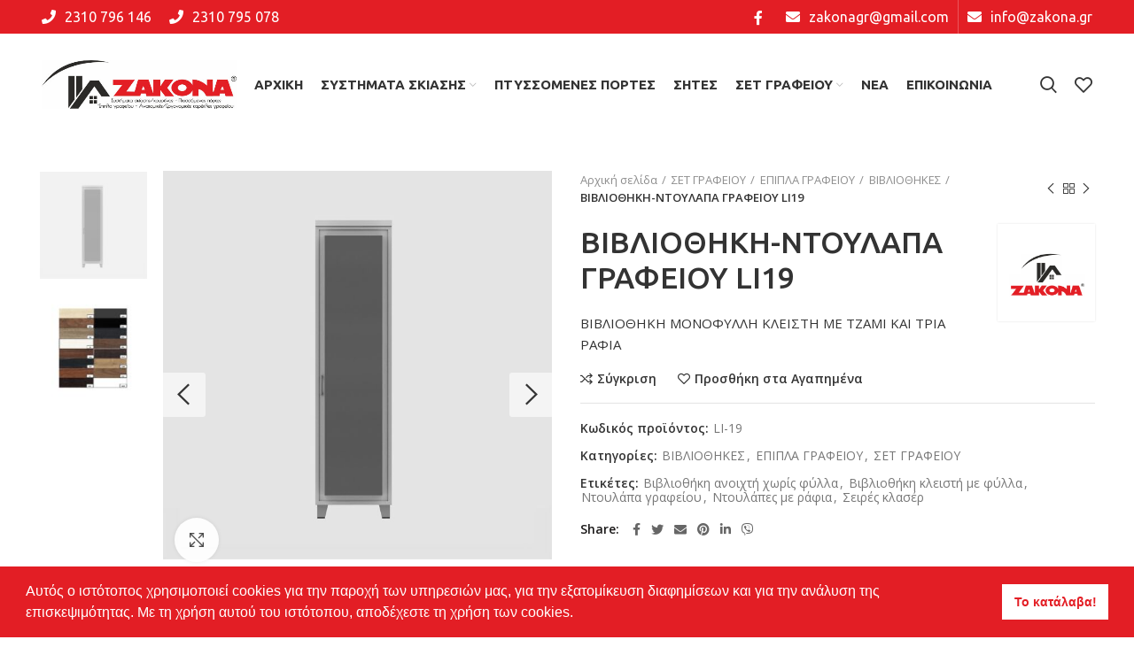

--- FILE ---
content_type: text/html; charset=UTF-8
request_url: https://zakona.gr/product/vivliothiki-ntoylapa-grafeioy-li19/
body_size: 25905
content:
<!DOCTYPE html>
<html lang="el">
<head>
	<meta charset="UTF-8">
	<link rel="profile" href="https://gmpg.org/xfn/11">
	<link rel="pingback" href="https://zakona.gr/xmlrpc.php">

			<script>window.MSInputMethodContext && document.documentMode && document.write('<script src="https://zakona.gr/wp-content/themes/woodmart/js/libs/ie11CustomProperties.min.js"><\/script>');</script>
		<meta name='robots' content='index, follow, max-image-preview:large, max-snippet:-1, max-video-preview:-1' />

	<!-- This site is optimized with the Yoast SEO plugin v19.5.1 - https://yoast.com/wordpress/plugins/seo/ -->
	<title>ΒΙΒΛΙΟΘΗΚΗ-ΝΤΟΥΛΑΠΑ ΓΡΑΦΕΙΟΥ LI19 | ΡΟΛΟΚΟΥΡΤΙΝΕΣ ΘΕΣΣΑΛΟΝΙΚΗ</title><link rel="preload" as="style" href="https://fonts.googleapis.com/css?family=Open%20Sans%3A400%2C600%7CUbuntu%3A400%2C700%2C500%7CHind%3A400%2C600%2C300&#038;display=swap" /><link rel="stylesheet" href="https://fonts.googleapis.com/css?family=Open%20Sans%3A400%2C600%7CUbuntu%3A400%2C700%2C500%7CHind%3A400%2C600%2C300&#038;display=swap" media="print" onload="this.media='all'" /><noscript><link rel="stylesheet" href="https://fonts.googleapis.com/css?family=Open%20Sans%3A400%2C600%7CUbuntu%3A400%2C700%2C500%7CHind%3A400%2C600%2C300&#038;display=swap" /></noscript>
	<link rel="canonical" href="https://zakona.gr/product/vivliothiki-ntoylapa-grafeioy-li19/" />
	<meta property="og:locale" content="el_GR" />
	<meta property="og:type" content="article" />
	<meta property="og:title" content="ΒΙΒΛΙΟΘΗΚΗ-ΝΤΟΥΛΑΠΑ ΓΡΑΦΕΙΟΥ LI19 | ΡΟΛΟΚΟΥΡΤΙΝΕΣ ΘΕΣΣΑΛΟΝΙΚΗ" />
	<meta property="og:description" content="ΒΙΒΛΙΟΘΗΚΗ ΜΟΝΟΦΥΛΛΗ ΚΛΕΙΣΤΗ ΜΕ ΤΖΑΜΙ ΚΑΙ ΤΡΙΑ ΡΑΦΙΑ" />
	<meta property="og:url" content="https://zakona.gr/product/vivliothiki-ntoylapa-grafeioy-li19/" />
	<meta property="og:site_name" content="ΡΟΛΟΚΟΥΡΤΙΝΕΣ ΘΕΣΣΑΛΟΝΙΚΗ" />
	<meta property="article:modified_time" content="2021-11-24T10:07:35+00:00" />
	<meta property="og:image" content="https://zakona.gr/wp-content/uploads/2021/11/LI-19_1.jpg" />
	<meta property="og:image:width" content="1024" />
	<meta property="og:image:height" content="1024" />
	<meta property="og:image:type" content="image/jpeg" />
	<meta name="twitter:card" content="summary_large_image" />
	<script type="application/ld+json" class="yoast-schema-graph">{"@context":"https://schema.org","@graph":[{"@type":"WebPage","@id":"https://zakona.gr/product/vivliothiki-ntoylapa-grafeioy-li19/","url":"https://zakona.gr/product/vivliothiki-ntoylapa-grafeioy-li19/","name":"ΒΙΒΛΙΟΘΗΚΗ-ΝΤΟΥΛΑΠΑ ΓΡΑΦΕΙΟΥ LI19 | ΡΟΛΟΚΟΥΡΤΙΝΕΣ ΘΕΣΣΑΛΟΝΙΚΗ","isPartOf":{"@id":"https://zakona.gr/#website"},"primaryImageOfPage":{"@id":"https://zakona.gr/product/vivliothiki-ntoylapa-grafeioy-li19/#primaryimage"},"image":{"@id":"https://zakona.gr/product/vivliothiki-ntoylapa-grafeioy-li19/#primaryimage"},"thumbnailUrl":"https://zakona.gr/wp-content/uploads/2021/11/LI-19_1.jpg","datePublished":"2021-11-24T10:07:05+00:00","dateModified":"2021-11-24T10:07:35+00:00","breadcrumb":{"@id":"https://zakona.gr/product/vivliothiki-ntoylapa-grafeioy-li19/#breadcrumb"},"inLanguage":"el","potentialAction":[{"@type":"ReadAction","target":["https://zakona.gr/product/vivliothiki-ntoylapa-grafeioy-li19/"]}]},{"@type":"ImageObject","inLanguage":"el","@id":"https://zakona.gr/product/vivliothiki-ntoylapa-grafeioy-li19/#primaryimage","url":"https://zakona.gr/wp-content/uploads/2021/11/LI-19_1.jpg","contentUrl":"https://zakona.gr/wp-content/uploads/2021/11/LI-19_1.jpg","width":1024,"height":1024,"caption":"LI-19_1.jpg.jpg"},{"@type":"BreadcrumbList","@id":"https://zakona.gr/product/vivliothiki-ntoylapa-grafeioy-li19/#breadcrumb","itemListElement":[{"@type":"ListItem","position":1,"name":"Αρχική","item":"https://zakona.gr/"},{"@type":"ListItem","position":2,"name":"Κατάστημα","item":"https://zakona.gr/shop/"},{"@type":"ListItem","position":3,"name":"ΒΙΒΛΙΟΘΗΚΗ-ΝΤΟΥΛΑΠΑ ΓΡΑΦΕΙΟΥ LI19"}]},{"@type":"WebSite","@id":"https://zakona.gr/#website","url":"https://zakona.gr/","name":"ΡΟΛΟΚΟΥΡΤΙΝΕΣ ΘΕΣΣΑΛΟΝΙΚΗ","description":"ΖΑΚΟΝΑ","publisher":{"@id":"https://zakona.gr/#organization"},"potentialAction":[{"@type":"SearchAction","target":{"@type":"EntryPoint","urlTemplate":"https://zakona.gr/?s={search_term_string}"},"query-input":"required name=search_term_string"}],"inLanguage":"el"},{"@type":"Organization","@id":"https://zakona.gr/#organization","name":"Zakona","url":"https://zakona.gr/","sameAs":[],"logo":{"@type":"ImageObject","inLanguage":"el","@id":"https://zakona.gr/#/schema/logo/image/","url":"https://zakona.gr/wp-content/uploads/2022/01/logo_social.jpg","contentUrl":"https://zakona.gr/wp-content/uploads/2022/01/logo_social.jpg","width":500,"height":200,"caption":"Zakona"},"image":{"@id":"https://zakona.gr/#/schema/logo/image/"}}]}</script>
	<!-- / Yoast SEO plugin. -->


<link rel='dns-prefetch' href='//www.google.com' />
<link rel='dns-prefetch' href='//fonts.googleapis.com' />
<link href='https://fonts.gstatic.com' crossorigin rel='preconnect' />
<link rel="alternate" type="application/rss+xml" title="Ροή RSS &raquo; ΡΟΛΟΚΟΥΡΤΙΝΕΣ ΘΕΣΣΑΛΟΝΙΚΗ" href="https://zakona.gr/feed/" />
<link rel="alternate" type="application/rss+xml" title="Ροή Σχολίων &raquo; ΡΟΛΟΚΟΥΡΤΙΝΕΣ ΘΕΣΣΑΛΟΝΙΚΗ" href="https://zakona.gr/comments/feed/" />
<link rel='stylesheet' id='wp-block-library-css' href='https://zakona.gr/wp-includes/css/dist/block-library/style.min.css?ver=6.1.1' type='text/css' media='all' />
<link rel='stylesheet' id='wc-blocks-vendors-style-css' href='https://zakona.gr/wp-content/plugins/woocommerce/packages/woocommerce-blocks/build/wc-blocks-vendors-style.css?ver=8.0.0' type='text/css' media='all' />
<link rel='stylesheet' id='wc-blocks-style-css' href='https://zakona.gr/wp-content/plugins/woocommerce/packages/woocommerce-blocks/build/wc-blocks-style.css?ver=8.0.0' type='text/css' media='all' />
<link rel='stylesheet' id='classic-theme-styles-css' href='https://zakona.gr/wp-includes/css/classic-themes.min.css?ver=1' type='text/css' media='all' />
<style id='global-styles-inline-css' type='text/css'>
body{--wp--preset--color--black: #000000;--wp--preset--color--cyan-bluish-gray: #abb8c3;--wp--preset--color--white: #ffffff;--wp--preset--color--pale-pink: #f78da7;--wp--preset--color--vivid-red: #cf2e2e;--wp--preset--color--luminous-vivid-orange: #ff6900;--wp--preset--color--luminous-vivid-amber: #fcb900;--wp--preset--color--light-green-cyan: #7bdcb5;--wp--preset--color--vivid-green-cyan: #00d084;--wp--preset--color--pale-cyan-blue: #8ed1fc;--wp--preset--color--vivid-cyan-blue: #0693e3;--wp--preset--color--vivid-purple: #9b51e0;--wp--preset--gradient--vivid-cyan-blue-to-vivid-purple: linear-gradient(135deg,rgba(6,147,227,1) 0%,rgb(155,81,224) 100%);--wp--preset--gradient--light-green-cyan-to-vivid-green-cyan: linear-gradient(135deg,rgb(122,220,180) 0%,rgb(0,208,130) 100%);--wp--preset--gradient--luminous-vivid-amber-to-luminous-vivid-orange: linear-gradient(135deg,rgba(252,185,0,1) 0%,rgba(255,105,0,1) 100%);--wp--preset--gradient--luminous-vivid-orange-to-vivid-red: linear-gradient(135deg,rgba(255,105,0,1) 0%,rgb(207,46,46) 100%);--wp--preset--gradient--very-light-gray-to-cyan-bluish-gray: linear-gradient(135deg,rgb(238,238,238) 0%,rgb(169,184,195) 100%);--wp--preset--gradient--cool-to-warm-spectrum: linear-gradient(135deg,rgb(74,234,220) 0%,rgb(151,120,209) 20%,rgb(207,42,186) 40%,rgb(238,44,130) 60%,rgb(251,105,98) 80%,rgb(254,248,76) 100%);--wp--preset--gradient--blush-light-purple: linear-gradient(135deg,rgb(255,206,236) 0%,rgb(152,150,240) 100%);--wp--preset--gradient--blush-bordeaux: linear-gradient(135deg,rgb(254,205,165) 0%,rgb(254,45,45) 50%,rgb(107,0,62) 100%);--wp--preset--gradient--luminous-dusk: linear-gradient(135deg,rgb(255,203,112) 0%,rgb(199,81,192) 50%,rgb(65,88,208) 100%);--wp--preset--gradient--pale-ocean: linear-gradient(135deg,rgb(255,245,203) 0%,rgb(182,227,212) 50%,rgb(51,167,181) 100%);--wp--preset--gradient--electric-grass: linear-gradient(135deg,rgb(202,248,128) 0%,rgb(113,206,126) 100%);--wp--preset--gradient--midnight: linear-gradient(135deg,rgb(2,3,129) 0%,rgb(40,116,252) 100%);--wp--preset--duotone--dark-grayscale: url('#wp-duotone-dark-grayscale');--wp--preset--duotone--grayscale: url('#wp-duotone-grayscale');--wp--preset--duotone--purple-yellow: url('#wp-duotone-purple-yellow');--wp--preset--duotone--blue-red: url('#wp-duotone-blue-red');--wp--preset--duotone--midnight: url('#wp-duotone-midnight');--wp--preset--duotone--magenta-yellow: url('#wp-duotone-magenta-yellow');--wp--preset--duotone--purple-green: url('#wp-duotone-purple-green');--wp--preset--duotone--blue-orange: url('#wp-duotone-blue-orange');--wp--preset--font-size--small: 13px;--wp--preset--font-size--medium: 20px;--wp--preset--font-size--large: 36px;--wp--preset--font-size--x-large: 42px;--wp--preset--spacing--20: 0.44rem;--wp--preset--spacing--30: 0.67rem;--wp--preset--spacing--40: 1rem;--wp--preset--spacing--50: 1.5rem;--wp--preset--spacing--60: 2.25rem;--wp--preset--spacing--70: 3.38rem;--wp--preset--spacing--80: 5.06rem;}:where(.is-layout-flex){gap: 0.5em;}body .is-layout-flow > .alignleft{float: left;margin-inline-start: 0;margin-inline-end: 2em;}body .is-layout-flow > .alignright{float: right;margin-inline-start: 2em;margin-inline-end: 0;}body .is-layout-flow > .aligncenter{margin-left: auto !important;margin-right: auto !important;}body .is-layout-constrained > .alignleft{float: left;margin-inline-start: 0;margin-inline-end: 2em;}body .is-layout-constrained > .alignright{float: right;margin-inline-start: 2em;margin-inline-end: 0;}body .is-layout-constrained > .aligncenter{margin-left: auto !important;margin-right: auto !important;}body .is-layout-constrained > :where(:not(.alignleft):not(.alignright):not(.alignfull)){max-width: var(--wp--style--global--content-size);margin-left: auto !important;margin-right: auto !important;}body .is-layout-constrained > .alignwide{max-width: var(--wp--style--global--wide-size);}body .is-layout-flex{display: flex;}body .is-layout-flex{flex-wrap: wrap;align-items: center;}body .is-layout-flex > *{margin: 0;}:where(.wp-block-columns.is-layout-flex){gap: 2em;}.has-black-color{color: var(--wp--preset--color--black) !important;}.has-cyan-bluish-gray-color{color: var(--wp--preset--color--cyan-bluish-gray) !important;}.has-white-color{color: var(--wp--preset--color--white) !important;}.has-pale-pink-color{color: var(--wp--preset--color--pale-pink) !important;}.has-vivid-red-color{color: var(--wp--preset--color--vivid-red) !important;}.has-luminous-vivid-orange-color{color: var(--wp--preset--color--luminous-vivid-orange) !important;}.has-luminous-vivid-amber-color{color: var(--wp--preset--color--luminous-vivid-amber) !important;}.has-light-green-cyan-color{color: var(--wp--preset--color--light-green-cyan) !important;}.has-vivid-green-cyan-color{color: var(--wp--preset--color--vivid-green-cyan) !important;}.has-pale-cyan-blue-color{color: var(--wp--preset--color--pale-cyan-blue) !important;}.has-vivid-cyan-blue-color{color: var(--wp--preset--color--vivid-cyan-blue) !important;}.has-vivid-purple-color{color: var(--wp--preset--color--vivid-purple) !important;}.has-black-background-color{background-color: var(--wp--preset--color--black) !important;}.has-cyan-bluish-gray-background-color{background-color: var(--wp--preset--color--cyan-bluish-gray) !important;}.has-white-background-color{background-color: var(--wp--preset--color--white) !important;}.has-pale-pink-background-color{background-color: var(--wp--preset--color--pale-pink) !important;}.has-vivid-red-background-color{background-color: var(--wp--preset--color--vivid-red) !important;}.has-luminous-vivid-orange-background-color{background-color: var(--wp--preset--color--luminous-vivid-orange) !important;}.has-luminous-vivid-amber-background-color{background-color: var(--wp--preset--color--luminous-vivid-amber) !important;}.has-light-green-cyan-background-color{background-color: var(--wp--preset--color--light-green-cyan) !important;}.has-vivid-green-cyan-background-color{background-color: var(--wp--preset--color--vivid-green-cyan) !important;}.has-pale-cyan-blue-background-color{background-color: var(--wp--preset--color--pale-cyan-blue) !important;}.has-vivid-cyan-blue-background-color{background-color: var(--wp--preset--color--vivid-cyan-blue) !important;}.has-vivid-purple-background-color{background-color: var(--wp--preset--color--vivid-purple) !important;}.has-black-border-color{border-color: var(--wp--preset--color--black) !important;}.has-cyan-bluish-gray-border-color{border-color: var(--wp--preset--color--cyan-bluish-gray) !important;}.has-white-border-color{border-color: var(--wp--preset--color--white) !important;}.has-pale-pink-border-color{border-color: var(--wp--preset--color--pale-pink) !important;}.has-vivid-red-border-color{border-color: var(--wp--preset--color--vivid-red) !important;}.has-luminous-vivid-orange-border-color{border-color: var(--wp--preset--color--luminous-vivid-orange) !important;}.has-luminous-vivid-amber-border-color{border-color: var(--wp--preset--color--luminous-vivid-amber) !important;}.has-light-green-cyan-border-color{border-color: var(--wp--preset--color--light-green-cyan) !important;}.has-vivid-green-cyan-border-color{border-color: var(--wp--preset--color--vivid-green-cyan) !important;}.has-pale-cyan-blue-border-color{border-color: var(--wp--preset--color--pale-cyan-blue) !important;}.has-vivid-cyan-blue-border-color{border-color: var(--wp--preset--color--vivid-cyan-blue) !important;}.has-vivid-purple-border-color{border-color: var(--wp--preset--color--vivid-purple) !important;}.has-vivid-cyan-blue-to-vivid-purple-gradient-background{background: var(--wp--preset--gradient--vivid-cyan-blue-to-vivid-purple) !important;}.has-light-green-cyan-to-vivid-green-cyan-gradient-background{background: var(--wp--preset--gradient--light-green-cyan-to-vivid-green-cyan) !important;}.has-luminous-vivid-amber-to-luminous-vivid-orange-gradient-background{background: var(--wp--preset--gradient--luminous-vivid-amber-to-luminous-vivid-orange) !important;}.has-luminous-vivid-orange-to-vivid-red-gradient-background{background: var(--wp--preset--gradient--luminous-vivid-orange-to-vivid-red) !important;}.has-very-light-gray-to-cyan-bluish-gray-gradient-background{background: var(--wp--preset--gradient--very-light-gray-to-cyan-bluish-gray) !important;}.has-cool-to-warm-spectrum-gradient-background{background: var(--wp--preset--gradient--cool-to-warm-spectrum) !important;}.has-blush-light-purple-gradient-background{background: var(--wp--preset--gradient--blush-light-purple) !important;}.has-blush-bordeaux-gradient-background{background: var(--wp--preset--gradient--blush-bordeaux) !important;}.has-luminous-dusk-gradient-background{background: var(--wp--preset--gradient--luminous-dusk) !important;}.has-pale-ocean-gradient-background{background: var(--wp--preset--gradient--pale-ocean) !important;}.has-electric-grass-gradient-background{background: var(--wp--preset--gradient--electric-grass) !important;}.has-midnight-gradient-background{background: var(--wp--preset--gradient--midnight) !important;}.has-small-font-size{font-size: var(--wp--preset--font-size--small) !important;}.has-medium-font-size{font-size: var(--wp--preset--font-size--medium) !important;}.has-large-font-size{font-size: var(--wp--preset--font-size--large) !important;}.has-x-large-font-size{font-size: var(--wp--preset--font-size--x-large) !important;}
.wp-block-navigation a:where(:not(.wp-element-button)){color: inherit;}
:where(.wp-block-columns.is-layout-flex){gap: 2em;}
.wp-block-pullquote{font-size: 1.5em;line-height: 1.6;}
</style>
<style id='woocommerce-inline-inline-css' type='text/css'>
.woocommerce form .form-row .required { visibility: visible; }
</style>
<link rel='stylesheet' id='js_composer_front-css' href='https://zakona.gr/wp-content/plugins/js_composer/assets/css/js_composer.min.css?ver=6.7.0' type='text/css' media='all' />
<link rel='stylesheet' id='vc_font_awesome_5_shims-css' href='https://zakona.gr/wp-content/plugins/js_composer/assets/lib/bower/font-awesome/css/v4-shims.min.css?ver=6.7.0' type='text/css' media='all' />
<link rel='stylesheet' id='vc_font_awesome_5-css' href='https://zakona.gr/wp-content/plugins/js_composer/assets/lib/bower/font-awesome/css/all.min.css?ver=6.7.0' type='text/css' media='all' />
<link rel='stylesheet' id='bootstrap-css' href='https://zakona.gr/wp-content/themes/woodmart/css/bootstrap-light.min.css?ver=6.2.4' type='text/css' media='all' />
<link rel='stylesheet' id='woodmart-style-css' href='https://zakona.gr/wp-content/themes/woodmart/css/parts/base.min.css?ver=6.2.4' type='text/css' media='all' />
<link rel='stylesheet' id='wd-widget-recent-post-comments-css' href='https://zakona.gr/wp-content/themes/woodmart/css/parts/widget-recent-post-comments.min.css?ver=6.2.4' type='text/css' media='all' />
<link rel='stylesheet' id='wd-widget-wd-recent-posts-css' href='https://zakona.gr/wp-content/themes/woodmart/css/parts/widget-wd-recent-posts.min.css?ver=6.2.4' type='text/css' media='all' />
<link rel='stylesheet' id='wd-widget-nav-css' href='https://zakona.gr/wp-content/themes/woodmart/css/parts/widget-nav.min.css?ver=6.2.4' type='text/css' media='all' />
<link rel='stylesheet' id='wd-widget-wd-layered-nav-product-cat-css' href='https://zakona.gr/wp-content/themes/woodmart/css/parts/woo-widget-wd-layered-nav-product-cat.min.css?ver=6.2.4' type='text/css' media='all' />
<link rel='stylesheet' id='wd-widget-product-list-css' href='https://zakona.gr/wp-content/themes/woodmart/css/parts/woo-widget-product-list.min.css?ver=6.2.4' type='text/css' media='all' />
<link rel='stylesheet' id='wd-footer-widget-collapse-css' href='https://zakona.gr/wp-content/themes/woodmart/css/parts/footer-widget-collapse.min.css?ver=6.2.4' type='text/css' media='all' />
<link rel='stylesheet' id='wd-wp-gutenberg-css' href='https://zakona.gr/wp-content/themes/woodmart/css/parts/wp-gutenberg.min.css?ver=6.2.4' type='text/css' media='all' />
<link rel='stylesheet' id='wd-wpcf7-css' href='https://zakona.gr/wp-content/themes/woodmart/css/parts/int-wpcf7.min.css?ver=6.2.4' type='text/css' media='all' />
<link rel='stylesheet' id='wd-revolution-slider-css' href='https://zakona.gr/wp-content/themes/woodmart/css/parts/int-revolution-slider.min.css?ver=6.2.4' type='text/css' media='all' />
<link rel='stylesheet' id='wd-wpbakery-base-css' href='https://zakona.gr/wp-content/themes/woodmart/css/parts/int-wpbakery-base.min.css?ver=6.2.4' type='text/css' media='all' />
<link rel='stylesheet' id='wd-woocommerce-base-css' href='https://zakona.gr/wp-content/themes/woodmart/css/parts/woocommerce-base.min.css?ver=6.2.4' type='text/css' media='all' />
<link rel='stylesheet' id='wd-woo-gutenberg-css' href='https://zakona.gr/wp-content/themes/woodmart/css/parts/woo-gutenberg.min.css?ver=6.2.4' type='text/css' media='all' />
<link rel='stylesheet' id='wd-page-single-product-css' href='https://zakona.gr/wp-content/themes/woodmart/css/parts/woo-page-single-product.min.css?ver=6.2.4' type='text/css' media='all' />
<link rel='stylesheet' id='child-style-css' href='https://zakona.gr/wp-content/themes/woodmart-child/style.css?ver=6.2.4' type='text/css' media='all' />
<link rel='stylesheet' id='theme-xo-css' href='https://zakona.gr/wp-content/themes/woodmart-child/assets/css/theme-xo.css?ver=1.0.0' type='text/css' media='all' />
<link rel='stylesheet' id='wd-header-base-css' href='https://zakona.gr/wp-content/themes/woodmart/css/parts/header-base.min.css?ver=6.2.4' type='text/css' media='all' />
<link rel='stylesheet' id='wd-mod-tools-css' href='https://zakona.gr/wp-content/themes/woodmart/css/parts/mod-tools.min.css?ver=6.2.4' type='text/css' media='all' />
<link rel='stylesheet' id='wd-header-elements-base-css' href='https://zakona.gr/wp-content/themes/woodmart/css/parts/header-el-base.min.css?ver=6.2.4' type='text/css' media='all' />
<link rel='stylesheet' id='wd-social-icons-css' href='https://zakona.gr/wp-content/themes/woodmart/css/parts/el-social-icons.min.css?ver=6.2.4' type='text/css' media='all' />
<link rel='stylesheet' id='wd-header-search-css' href='https://zakona.gr/wp-content/themes/woodmart/css/parts/header-el-search.min.css?ver=6.2.4' type='text/css' media='all' />
<link rel='stylesheet' id='wd-page-title-css' href='https://zakona.gr/wp-content/themes/woodmart/css/parts/page-title.min.css?ver=6.2.4' type='text/css' media='all' />
<link rel='stylesheet' id='wd-slick-css' href='https://zakona.gr/wp-content/themes/woodmart/css/parts/woo-lib-slick-slider.min.css?ver=6.2.4' type='text/css' media='all' />
<link rel='stylesheet' id='wd-owl-carousel-css' href='https://zakona.gr/wp-content/themes/woodmart/css/parts/lib-owl-carousel.min.css?ver=6.2.4' type='text/css' media='all' />
<link rel='stylesheet' id='wd-photoswipe-css' href='https://zakona.gr/wp-content/themes/woodmart/css/parts/lib-photoswipe.min.css?ver=6.2.4' type='text/css' media='all' />
<link rel='stylesheet' id='wd-product-loop-css' href='https://zakona.gr/wp-content/themes/woodmart/css/parts/woo-product-loop.min.css?ver=6.2.4' type='text/css' media='all' />
<link rel='stylesheet' id='wd-product-loop-quick-css' href='https://zakona.gr/wp-content/themes/woodmart/css/parts/woo-product-loop-quick.min.css?ver=6.2.4' type='text/css' media='all' />
<link rel='stylesheet' id='wd-mfp-popup-css' href='https://zakona.gr/wp-content/themes/woodmart/css/parts/lib-magnific-popup.min.css?ver=6.2.4' type='text/css' media='all' />
<link rel='stylesheet' id='wd-footer-base-css' href='https://zakona.gr/wp-content/themes/woodmart/css/parts/footer-base.min.css?ver=6.2.4' type='text/css' media='all' />
<link rel='stylesheet' id='wd-scroll-top-css' href='https://zakona.gr/wp-content/themes/woodmart/css/parts/opt-scrolltotop.min.css?ver=6.2.4' type='text/css' media='all' />
<link rel='stylesheet' id='wd-header-search-fullscreen-css' href='https://zakona.gr/wp-content/themes/woodmart/css/parts/header-el-search-fullscreen.min.css?ver=6.2.4' type='text/css' media='all' />

<script type='text/javascript' src='https://zakona.gr/wp-includes/js/jquery/jquery.min.js?ver=3.6.1' id='jquery-core-js'></script>
<script type='text/javascript' src='https://zakona.gr/wp-includes/js/jquery/jquery-migrate.min.js?ver=3.3.2' id='jquery-migrate-js'></script>
<script type='text/javascript' src='https://zakona.gr/wp-content/plugins/woocommerce/assets/js/jquery-blockui/jquery.blockUI.min.js?ver=2.7.0-wc.6.8.0' id='jquery-blockui-js'></script>
<script type='text/javascript' id='wc-add-to-cart-js-extra'>
/* <![CDATA[ */
var wc_add_to_cart_params = {"ajax_url":"\/wp-admin\/admin-ajax.php","wc_ajax_url":"\/?wc-ajax=%%endpoint%%","i18n_view_cart":"\u03a0\u03c1\u03bf\u03b2\u03bf\u03bb\u03ae \u03ba\u03b1\u03bb\u03b1\u03b8\u03b9\u03bf\u03cd","cart_url":"https:\/\/zakona.gr\/cart\/","is_cart":"","cart_redirect_after_add":"no"};
/* ]]> */
</script>
<script type='text/javascript' src='https://zakona.gr/wp-content/plugins/woocommerce/assets/js/frontend/add-to-cart.min.js?ver=6.8.0' id='wc-add-to-cart-js'></script>
<script type='text/javascript' src='https://zakona.gr/wp-content/plugins/js_composer/assets/js/vendors/woocommerce-add-to-cart.js?ver=6.7.0' id='vc_woocommerce-add-to-cart-js-js'></script>
<script type='text/javascript' src='https://zakona.gr/wp-content/themes/woodmart/js/libs/device.min.js?ver=6.2.4' id='wd-device-library-js'></script>
<link rel="https://api.w.org/" href="https://zakona.gr/wp-json/" /><link rel="alternate" type="application/json" href="https://zakona.gr/wp-json/wp/v2/product/7304" /><link rel="EditURI" type="application/rsd+xml" title="RSD" href="https://zakona.gr/xmlrpc.php?rsd" />
<link rel="wlwmanifest" type="application/wlwmanifest+xml" href="https://zakona.gr/wp-includes/wlwmanifest.xml" />
<meta name="generator" content="WordPress 6.1.1" />
<meta name="generator" content="WooCommerce 6.8.0" />
<link rel='shortlink' href='https://zakona.gr/?p=7304' />
<link rel="alternate" type="application/json+oembed" href="https://zakona.gr/wp-json/oembed/1.0/embed?url=https%3A%2F%2Fzakona.gr%2Fproduct%2Fvivliothiki-ntoylapa-grafeioy-li19%2F" />
<link rel="alternate" type="text/xml+oembed" href="https://zakona.gr/wp-json/oembed/1.0/embed?url=https%3A%2F%2Fzakona.gr%2Fproduct%2Fvivliothiki-ntoylapa-grafeioy-li19%2F&#038;format=xml" />
<link rel="stylesheet" type="text/css" href="https://cdn.jsdelivr.net/npm/cookieconsent@3/build/cookieconsent.min.css" />
<!-- Google tag (gtag.js) -->
<script async src="https://www.googletagmanager.com/gtag/js?id=G-JRG5MM5PS7"></script>
<script>
  window.dataLayer = window.dataLayer || [];
  function gtag(){dataLayer.push(arguments);}
  gtag('js', new Date());

  gtag('config', 'G-JRG5MM5PS7');
</script><meta name="theme-color" content="rgb(255,255,255)">					<meta name="viewport" content="width=device-width, initial-scale=1.0, maximum-scale=1.0, user-scalable=no">
										<noscript><style>.woocommerce-product-gallery{ opacity: 1 !important; }</style></noscript>
	<style type="text/css">.recentcomments a{display:inline !important;padding:0 !important;margin:0 !important;}</style><meta name="generator" content="Powered by WPBakery Page Builder - drag and drop page builder for WordPress."/>
<meta name="generator" content="Powered by Slider Revolution 6.5.11 - responsive, Mobile-Friendly Slider Plugin for WordPress with comfortable drag and drop interface." />
<link rel="icon" href="https://zakona.gr/wp-content/uploads/2021/11/favicon.jpg" sizes="32x32" />
<link rel="icon" href="https://zakona.gr/wp-content/uploads/2021/11/favicon.jpg" sizes="192x192" />
<link rel="apple-touch-icon" href="https://zakona.gr/wp-content/uploads/2021/11/favicon.jpg" />
<meta name="msapplication-TileImage" content="https://zakona.gr/wp-content/uploads/2021/11/favicon.jpg" />
<script type="text/javascript">function setREVStartSize(e){
			//window.requestAnimationFrame(function() {				 
				window.RSIW = window.RSIW===undefined ? window.innerWidth : window.RSIW;	
				window.RSIH = window.RSIH===undefined ? window.innerHeight : window.RSIH;	
				try {								
					var pw = document.getElementById(e.c).parentNode.offsetWidth,
						newh;
					pw = pw===0 || isNaN(pw) ? window.RSIW : pw;
					e.tabw = e.tabw===undefined ? 0 : parseInt(e.tabw);
					e.thumbw = e.thumbw===undefined ? 0 : parseInt(e.thumbw);
					e.tabh = e.tabh===undefined ? 0 : parseInt(e.tabh);
					e.thumbh = e.thumbh===undefined ? 0 : parseInt(e.thumbh);
					e.tabhide = e.tabhide===undefined ? 0 : parseInt(e.tabhide);
					e.thumbhide = e.thumbhide===undefined ? 0 : parseInt(e.thumbhide);
					e.mh = e.mh===undefined || e.mh=="" || e.mh==="auto" ? 0 : parseInt(e.mh,0);		
					if(e.layout==="fullscreen" || e.l==="fullscreen") 						
						newh = Math.max(e.mh,window.RSIH);					
					else{					
						e.gw = Array.isArray(e.gw) ? e.gw : [e.gw];
						for (var i in e.rl) if (e.gw[i]===undefined || e.gw[i]===0) e.gw[i] = e.gw[i-1];					
						e.gh = e.el===undefined || e.el==="" || (Array.isArray(e.el) && e.el.length==0)? e.gh : e.el;
						e.gh = Array.isArray(e.gh) ? e.gh : [e.gh];
						for (var i in e.rl) if (e.gh[i]===undefined || e.gh[i]===0) e.gh[i] = e.gh[i-1];
											
						var nl = new Array(e.rl.length),
							ix = 0,						
							sl;					
						e.tabw = e.tabhide>=pw ? 0 : e.tabw;
						e.thumbw = e.thumbhide>=pw ? 0 : e.thumbw;
						e.tabh = e.tabhide>=pw ? 0 : e.tabh;
						e.thumbh = e.thumbhide>=pw ? 0 : e.thumbh;					
						for (var i in e.rl) nl[i] = e.rl[i]<window.RSIW ? 0 : e.rl[i];
						sl = nl[0];									
						for (var i in nl) if (sl>nl[i] && nl[i]>0) { sl = nl[i]; ix=i;}															
						var m = pw>(e.gw[ix]+e.tabw+e.thumbw) ? 1 : (pw-(e.tabw+e.thumbw)) / (e.gw[ix]);					
						newh =  (e.gh[ix] * m) + (e.tabh + e.thumbh);
					}
					var el = document.getElementById(e.c);
					if (el!==null && el) el.style.height = newh+"px";					
					el = document.getElementById(e.c+"_wrapper");
					if (el!==null && el) {
						el.style.height = newh+"px";
						el.style.display = "block";
					}
				} catch(e){
					console.log("Failure at Presize of Slider:" + e)
				}					   
			//});
		  };</script>
<style>
		
		</style><noscript><style> .wpb_animate_when_almost_visible { opacity: 1; }</style></noscript>			<style data-type="wd-style-header_960307">
				.whb-top-bar .wd-dropdown {
	margin-top: -1px;
}

.whb-top-bar .wd-dropdown:after {
	height: 9px;
}

.whb-sticked .whb-general-header .wd-dropdown {
	margin-top: 22.5px;
}

.whb-sticked .whb-general-header .wd-dropdown:after {
	height: 32.5px;
}



@media (min-width: 1025px) {
		.whb-top-bar-inner {
		height: 38px;
		max-height: 38px;
	}

		.whb-sticked .whb-top-bar-inner {
		height: 42px;
		max-height: 42px;
	}
		
		.whb-general-header-inner {
		height: 115px;
		max-height: 115px;
	}

		.whb-sticked .whb-general-header-inner {
		height: 85px;
		max-height: 85px;
	}
		
	
	
	}

@media (max-width: 1024px) {
		.whb-top-bar-inner {
		height: 38px;
		max-height: 38px;
	}
	
		.whb-general-header-inner {
		height: 105px;
		max-height: 105px;
	}
	
	
	
	}
		
.whb-top-bar {
	background-color: rgba(227, 30, 37, 1);
}

.whb-general-header {
	border-bottom-width: 0px;border-bottom-style: solid;
}

.whb-header-bottom {
	border-bottom-width: 0px;border-bottom-style: solid;
}
			</style>
						<style data-type="wd-style-theme_settings_default">
				.wd-popup.wd-promo-popup{
	background-color:#111111;
	background-image: url(https://zakona.gr/wp-content/uploads/2021/07/promo-popup.jpg);
	background-repeat:no-repeat;
	background-size:cover;
	background-position:center center;
}

.page-title-default{
	background-color:rgb(227,30,37);
	background-size:cover;
	background-position:center center;
}

.footer-container{
	background-color:rgb(227,30,37);
}

:root{
--wd-text-font:"Open Sans", Arial, Helvetica, sans-serif;
--wd-text-font-weight:400;
--wd-text-color:#333333;
--wd-text-font-size:15px;
}
:root{
--wd-title-font:"Ubuntu", Arial, Helvetica, sans-serif;
--wd-title-font-weight:500;
--wd-title-color:#242424;
}
:root{
--wd-entities-title-font:"Ubuntu", Arial, Helvetica, sans-serif;
--wd-entities-title-font-weight:500;
--wd-entities-title-color:#333333;
--wd-entities-title-color-hover:rgb(81, 81, 81);
}
:root{
--wd-alternative-font:"Ubuntu", Arial, Helvetica, sans-serif;
}
:root{
--wd-widget-title-font:"Ubuntu", Arial, Helvetica, sans-serif;
--wd-widget-title-font-weight:500;
--wd-widget-title-transform:uppercase;
--wd-widget-title-color:rgb(34,34,34);
--wd-widget-title-font-size:16px;
}
:root{
--wd-header-el-font:"Ubuntu", Arial, Helvetica, sans-serif;
--wd-header-el-font-weight:700;
--wd-header-el-transform:uppercase;
--wd-header-el-font-size:13px;
}
:root{
--wd-primary-color:rgb(227,30,37);
}
:root{
--wd-alternative-color:rgb(43,43,43);
}
:root{
--wd-link-color:rgb(68,68,68);
--wd-link-color-hover:rgb(227,30,37);
}
:root{
--btn-default-bgcolor:rgb(227,30,37);
}
:root{
--btn-default-bgcolor-hover:rgba(227,30,37,0.75);
}
:root{
--btn-shop-bgcolor:rgb(227,30,37);
}
:root{
--btn-shop-bgcolor-hover:rgba(227,30,37,0.75);
}
:root{
--btn-accent-bgcolor:rgb(227,30,37);
}
:root{
--btn-accent-bgcolor-hover:rgba(227,30,37,0.75);
}
:root{
--notices-success-bg:rgb(91,91,91);
}
:root{
--notices-success-color:#fff;
}
:root{
--notices-warning-bg:rgb(227,30,37);
}
:root{
--notices-warning-color:#fff;
}
	:root{
	
	
			--wd-form-brd-radius: 0px;
	
	--wd-form-brd-width: 2px;

	--btn-default-color: #fff;
	--btn-default-color-hover: #fff;

	--btn-shop-color: #fff;
	--btn-shop-color-hover: #fff;

	--btn-accent-color: #fff;
	--btn-accent-color-hover: #fff;
			--btn-default-brd-radius: 0px;
		--btn-default-box-shadow: none;
		--btn-default-box-shadow-hover: none;
		--btn-default-box-shadow-active: none;
		--btn-default-bottom: 0px;
	
	
			--btn-accent-brd-radius: 0px;
		--btn-accent-box-shadow: none;
		--btn-accent-box-shadow-hover: none;
		--btn-accent-box-shadow-active: none;
		--btn-accent-bottom: 0px;
	
	
			--btn-shop-bottom-active: -1px;
		--btn-shop-brd-radius: 0.001px;
		--btn-shop-box-shadow: inset 0 -2px 0 rgba(0, 0, 0, .15);
		--btn-shop-box-shadow-hover: inset 0 -2px 0 rgba(0, 0, 0, .15);
	
	
	
	
	
	
	
		}

	/* Site width */
		/* Header Boxed */
	@media (min-width: 1025px) {
		.whb-boxed:not(.whb-sticked):not(.whb-full-width) .whb-main-header {
			max-width: 1192px;
		}
	}

	.container {
		max-width: 1222px;
	}
	
	
	@media (min-width: 1222px) {

		[data-vc-full-width]:not([data-vc-stretch-content]) {
			padding-left: calc((100vw - 1222px) / 2);
			padding-right: calc((100vw - 1222px) / 2);
		}

		.platform-Windows [data-vc-full-width]:not([data-vc-stretch-content]) {
			padding-left: calc((100vw - 1239px) / 2);
			padding-right: calc((100vw - 1239px) / 2);
		}
	}

	
/* Quick view */
div.wd-popup.popup-quick-view {
	max-width: 920px;
}

/* Shop popup */
div.wd-popup.wd-promo-popup {
	max-width: 800px;
}

/* Age verify */
div.wd-popup.wd-age-verify {
	max-width: 500px;
}

/* Header Banner */
.header-banner {
	height: 40px;
}

body.header-banner-display .website-wrapper {
	margin-top:40px;
}

/* Tablet */
@media (max-width: 1024px) {
	/* header Banner */
	.header-banner {
		height: 40px;
	}
	
	body.header-banner-display .website-wrapper {
		margin-top:40px;
	}
}

.woodmart-woocommerce-layered-nav .wd-scroll-content {
	max-height: 223px;
}
		
@font-face {
	font-weight: normal;
	font-style: normal;
	font-family: "woodmart-font";
	src: url("//zakona.gr/wp-content/themes/woodmart/fonts/woodmart-font.woff2?v=6.2.4") format("woff2");
}

			</style>
			</head>

<body data-rsssl=1 class="product-template-default single single-product postid-7304 theme-woodmart woocommerce woocommerce-page woocommerce-no-js wrapper-full-width form-style-underlined  woodmart-product-design-default catalog-mode-on categories-accordion-on woodmart-archive-shop woodmart-ajax-shop-on offcanvas-sidebar-mobile offcanvas-sidebar-tablet offcanvas-sidebar-desktop wpb-js-composer js-comp-ver-6.7.0 vc_responsive">
			<script type="text/javascript" id="wd-flicker-fix">// Flicker fix.</script><svg xmlns="http://www.w3.org/2000/svg" viewBox="0 0 0 0" width="0" height="0" focusable="false" role="none" style="visibility: hidden; position: absolute; left: -9999px; overflow: hidden;" ><defs><filter id="wp-duotone-dark-grayscale"><feColorMatrix color-interpolation-filters="sRGB" type="matrix" values=" .299 .587 .114 0 0 .299 .587 .114 0 0 .299 .587 .114 0 0 .299 .587 .114 0 0 " /><feComponentTransfer color-interpolation-filters="sRGB" ><feFuncR type="table" tableValues="0 0.49803921568627" /><feFuncG type="table" tableValues="0 0.49803921568627" /><feFuncB type="table" tableValues="0 0.49803921568627" /><feFuncA type="table" tableValues="1 1" /></feComponentTransfer><feComposite in2="SourceGraphic" operator="in" /></filter></defs></svg><svg xmlns="http://www.w3.org/2000/svg" viewBox="0 0 0 0" width="0" height="0" focusable="false" role="none" style="visibility: hidden; position: absolute; left: -9999px; overflow: hidden;" ><defs><filter id="wp-duotone-grayscale"><feColorMatrix color-interpolation-filters="sRGB" type="matrix" values=" .299 .587 .114 0 0 .299 .587 .114 0 0 .299 .587 .114 0 0 .299 .587 .114 0 0 " /><feComponentTransfer color-interpolation-filters="sRGB" ><feFuncR type="table" tableValues="0 1" /><feFuncG type="table" tableValues="0 1" /><feFuncB type="table" tableValues="0 1" /><feFuncA type="table" tableValues="1 1" /></feComponentTransfer><feComposite in2="SourceGraphic" operator="in" /></filter></defs></svg><svg xmlns="http://www.w3.org/2000/svg" viewBox="0 0 0 0" width="0" height="0" focusable="false" role="none" style="visibility: hidden; position: absolute; left: -9999px; overflow: hidden;" ><defs><filter id="wp-duotone-purple-yellow"><feColorMatrix color-interpolation-filters="sRGB" type="matrix" values=" .299 .587 .114 0 0 .299 .587 .114 0 0 .299 .587 .114 0 0 .299 .587 .114 0 0 " /><feComponentTransfer color-interpolation-filters="sRGB" ><feFuncR type="table" tableValues="0.54901960784314 0.98823529411765" /><feFuncG type="table" tableValues="0 1" /><feFuncB type="table" tableValues="0.71764705882353 0.25490196078431" /><feFuncA type="table" tableValues="1 1" /></feComponentTransfer><feComposite in2="SourceGraphic" operator="in" /></filter></defs></svg><svg xmlns="http://www.w3.org/2000/svg" viewBox="0 0 0 0" width="0" height="0" focusable="false" role="none" style="visibility: hidden; position: absolute; left: -9999px; overflow: hidden;" ><defs><filter id="wp-duotone-blue-red"><feColorMatrix color-interpolation-filters="sRGB" type="matrix" values=" .299 .587 .114 0 0 .299 .587 .114 0 0 .299 .587 .114 0 0 .299 .587 .114 0 0 " /><feComponentTransfer color-interpolation-filters="sRGB" ><feFuncR type="table" tableValues="0 1" /><feFuncG type="table" tableValues="0 0.27843137254902" /><feFuncB type="table" tableValues="0.5921568627451 0.27843137254902" /><feFuncA type="table" tableValues="1 1" /></feComponentTransfer><feComposite in2="SourceGraphic" operator="in" /></filter></defs></svg><svg xmlns="http://www.w3.org/2000/svg" viewBox="0 0 0 0" width="0" height="0" focusable="false" role="none" style="visibility: hidden; position: absolute; left: -9999px; overflow: hidden;" ><defs><filter id="wp-duotone-midnight"><feColorMatrix color-interpolation-filters="sRGB" type="matrix" values=" .299 .587 .114 0 0 .299 .587 .114 0 0 .299 .587 .114 0 0 .299 .587 .114 0 0 " /><feComponentTransfer color-interpolation-filters="sRGB" ><feFuncR type="table" tableValues="0 0" /><feFuncG type="table" tableValues="0 0.64705882352941" /><feFuncB type="table" tableValues="0 1" /><feFuncA type="table" tableValues="1 1" /></feComponentTransfer><feComposite in2="SourceGraphic" operator="in" /></filter></defs></svg><svg xmlns="http://www.w3.org/2000/svg" viewBox="0 0 0 0" width="0" height="0" focusable="false" role="none" style="visibility: hidden; position: absolute; left: -9999px; overflow: hidden;" ><defs><filter id="wp-duotone-magenta-yellow"><feColorMatrix color-interpolation-filters="sRGB" type="matrix" values=" .299 .587 .114 0 0 .299 .587 .114 0 0 .299 .587 .114 0 0 .299 .587 .114 0 0 " /><feComponentTransfer color-interpolation-filters="sRGB" ><feFuncR type="table" tableValues="0.78039215686275 1" /><feFuncG type="table" tableValues="0 0.94901960784314" /><feFuncB type="table" tableValues="0.35294117647059 0.47058823529412" /><feFuncA type="table" tableValues="1 1" /></feComponentTransfer><feComposite in2="SourceGraphic" operator="in" /></filter></defs></svg><svg xmlns="http://www.w3.org/2000/svg" viewBox="0 0 0 0" width="0" height="0" focusable="false" role="none" style="visibility: hidden; position: absolute; left: -9999px; overflow: hidden;" ><defs><filter id="wp-duotone-purple-green"><feColorMatrix color-interpolation-filters="sRGB" type="matrix" values=" .299 .587 .114 0 0 .299 .587 .114 0 0 .299 .587 .114 0 0 .299 .587 .114 0 0 " /><feComponentTransfer color-interpolation-filters="sRGB" ><feFuncR type="table" tableValues="0.65098039215686 0.40392156862745" /><feFuncG type="table" tableValues="0 1" /><feFuncB type="table" tableValues="0.44705882352941 0.4" /><feFuncA type="table" tableValues="1 1" /></feComponentTransfer><feComposite in2="SourceGraphic" operator="in" /></filter></defs></svg><svg xmlns="http://www.w3.org/2000/svg" viewBox="0 0 0 0" width="0" height="0" focusable="false" role="none" style="visibility: hidden; position: absolute; left: -9999px; overflow: hidden;" ><defs><filter id="wp-duotone-blue-orange"><feColorMatrix color-interpolation-filters="sRGB" type="matrix" values=" .299 .587 .114 0 0 .299 .587 .114 0 0 .299 .587 .114 0 0 .299 .587 .114 0 0 " /><feComponentTransfer color-interpolation-filters="sRGB" ><feFuncR type="table" tableValues="0.098039215686275 1" /><feFuncG type="table" tableValues="0 0.66274509803922" /><feFuncB type="table" tableValues="0.84705882352941 0.41960784313725" /><feFuncA type="table" tableValues="1 1" /></feComponentTransfer><feComposite in2="SourceGraphic" operator="in" /></filter></defs></svg>	
	
	<div class="website-wrapper">
									<header class="whb-header whb-full-width whb-sticky-shadow whb-scroll-stick whb-sticky-real whb-hide-on-scroll">
					<div class="whb-main-header">
	
<div class="whb-row whb-top-bar whb-not-sticky-row whb-with-bg whb-without-border whb-color-light whb-flex-flex-middle">
	<div class="container">
		<div class="whb-flex-row whb-top-bar-inner">
			<div class="whb-column whb-col-left whb-visible-lg">
	
<div class="wd-header-nav wd-header-secondary-nav text-right" role="navigation">
	<ul id="menu-zakona-top-bar-left" class="menu wd-nav wd-nav-secondary wd-style-underline wd-gap-s"><li id="menu-item-7060" class="menu-item menu-item-type-custom menu-item-object-custom menu-item-7060 item-level-0 menu-simple-dropdown wd-event-hover"><a href="tel:+302310796146" class="woodmart-nav-link"><span class="nav-link-text"><span class="fa fa-phone" style="margin-right: 10px;"></span><span>2310 796 146</span></span></a></li>
<li id="menu-item-7061" class="menu-item menu-item-type-custom menu-item-object-custom menu-item-7061 item-level-0 menu-simple-dropdown wd-event-hover"><a href="tel:+302310795078" class="woodmart-nav-link"><span class="nav-link-text"><span class="fa fa-phone" style="margin-right: 10px;"></span><span>2310 795 078</span></span></a></li>
</ul></div><!--END MAIN-NAV-->
</div>
<div class="whb-column whb-col-center whb-visible-lg whb-empty-column">
	</div>
<div class="whb-column whb-col-right whb-visible-lg">
	
			<div class="wd-social-icons text-center icons-design-default icons-size- color-scheme-light social-follow social-form-circle">
									<a rel="noopener noreferrer nofollow" href="https://www.facebook.com/zakona.gr" target="_blank" class=" wd-social-icon social-facebook" aria-label="Facebook social link">
						<span class="wd-icon"></span>
											</a>
				
				
				
				
				
				
				
				
				
				
				
				
				
				
				
				
				
								
								
				
								
				
			</div>

		
<div class="wd-header-nav wd-header-secondary-nav text-right wd-full-height" role="navigation">
	<ul id="menu-zakona-top-bar-right" class="menu wd-nav wd-nav-secondary wd-style-bordered wd-gap-s"><li id="menu-item-7063" class="menu-item menu-item-type-custom menu-item-object-custom menu-item-7063 item-level-0 menu-simple-dropdown wd-event-hover"><a href="mailto:zakonagr@gmail.com" class="woodmart-nav-link"><span class="nav-link-text"><span class="fa fa-envelope" style="margin-right: 10px;"></span><span>zakonagr@gmail.com</span></span></a></li>
<li id="menu-item-7062" class="menu-item menu-item-type-custom menu-item-object-custom menu-item-7062 item-level-0 menu-simple-dropdown wd-event-hover"><a href="mailto:info@zakona.gr" class="woodmart-nav-link"><span class="nav-link-text"><span class="fa fa-envelope" style="margin-right: 10px;"></span><span>info@zakona.gr</span></span></a></li>
</ul></div><!--END MAIN-NAV-->
</div>
<div class="whb-column whb-col-mobile whb-hidden-lg">
	
<div class="wd-header-nav wd-header-secondary-nav text-center" role="navigation">
	<ul id="menu-zakona-top-bar-left-1" class="menu wd-nav wd-nav-secondary wd-style-underline wd-gap-s"><li class="menu-item menu-item-type-custom menu-item-object-custom menu-item-7060 item-level-0 menu-simple-dropdown wd-event-hover"><a href="tel:+302310796146" class="woodmart-nav-link"><span class="nav-link-text"><span class="fa fa-phone" style="margin-right: 10px;"></span><span>2310 796 146</span></span></a></li>
<li class="menu-item menu-item-type-custom menu-item-object-custom menu-item-7061 item-level-0 menu-simple-dropdown wd-event-hover"><a href="tel:+302310795078" class="woodmart-nav-link"><span class="nav-link-text"><span class="fa fa-phone" style="margin-right: 10px;"></span><span>2310 795 078</span></span></a></li>
</ul></div><!--END MAIN-NAV-->
</div>
		</div>
	</div>
</div>

<div class="whb-row whb-general-header whb-sticky-row whb-without-bg whb-without-border whb-color-dark whb-flex-equal-sides">
	<div class="container">
		<div class="whb-flex-row whb-general-header-inner">
			<div class="whb-column whb-col-left whb-visible-lg">
	<div class="site-logo">
	<a href="https://zakona.gr/" class="wd-logo wd-main-logo" rel="home">
		<img src="https://zakona.gr/wp-content/uploads/2021/11/logo_b.jpg" alt="ΡΟΛΟΚΟΥΡΤΙΝΕΣ ΘΕΣΣΑΛΟΝΙΚΗ" style="max-width: 220px;" />	</a>
	</div>
</div>
<div class="whb-column whb-col-center whb-visible-lg">
	<div class="wd-header-nav wd-header-main-nav text-center" role="navigation">
	<ul id="menu-zakona-main-navigation" class="menu wd-nav wd-nav-main wd-style-default wd-gap-s"><li id="menu-item-8019" class="menu-item menu-item-type-post_type menu-item-object-page menu-item-home menu-item-8019 item-level-0 menu-simple-dropdown wd-event-hover"><a href="https://zakona.gr/" class="woodmart-nav-link"><span class="nav-link-text">ΑΡΧΙΚΗ</span></a></li>
<li id="menu-item-8020" class="menu-item menu-item-type-custom menu-item-object-custom menu-item-has-children menu-item-8020 item-level-0 menu-simple-dropdown wd-event-hover"><a class="woodmart-nav-link"><span class="nav-link-text">ΣΥΣΤΗΜΑΤΑ ΣΚΙΑΣΗΣ</span></a><div class="color-scheme-dark wd-design-default wd-dropdown-menu wd-dropdown"><div class="container">
<ul class="wd-sub-menu color-scheme-dark">
	<li id="menu-item-8025" class="menu-item menu-item-type-post_type menu-item-object-page menu-item-8025 item-level-1"><a href="https://zakona.gr/rolokoyrtines/" class="woodmart-nav-link">ΡΟΛΟΚΟΥΡΤΙΝΕΣ</a></li>
	<li id="menu-item-8026" class="menu-item menu-item-type-post_type menu-item-object-page menu-item-8026 item-level-1"><a href="https://zakona.gr/diples-rolokoyrtines/" class="woodmart-nav-link">ΔΙΠΛΕΣ ΡΟΛΟΚΟΥΡΤΙΝΕΣ</a></li>
	<li id="menu-item-8027" class="menu-item menu-item-type-post_type menu-item-object-page menu-item-8027 item-level-1"><a href="https://zakona.gr/orizonties-persides-aloyminioy/" class="woodmart-nav-link">ΟΡΙΖΟΝΤΙΕΣ ΠΕΡΣΙΔΕΣ ΑΛΟΥΜΙΝΙΟΥ</a></li>
	<li id="menu-item-8028" class="menu-item menu-item-type-post_type menu-item-object-page menu-item-8028 item-level-1"><a href="https://zakona.gr/orizonties-xylines-persides/" class="woodmart-nav-link">ΟΡΙΖΟΝΤΙΕΣ ΞΥΛΙΝΕΣ ΠΕΡΣΙΔΕΣ</a></li>
	<li id="menu-item-8029" class="menu-item menu-item-type-post_type menu-item-object-page menu-item-8029 item-level-1"><a href="https://zakona.gr/kathetes-yfasmatines-persides/" class="woodmart-nav-link">ΚΑΘΕΤΕΣ ΥΦΑΣΜΑΤΙΝΕΣ ΠΕΡΣΙΔΕΣ</a></li>
	<li id="menu-item-8030" class="menu-item menu-item-type-post_type menu-item-object-page menu-item-8030 item-level-1"><a href="https://zakona.gr/plise-systima-skiasis/" class="woodmart-nav-link">ΠΛΙΣΕ</a></li>
	<li id="menu-item-8031" class="menu-item menu-item-type-post_type menu-item-object-page menu-item-8031 item-level-1"><a href="https://zakona.gr/panel/" class="woodmart-nav-link">ΠΑΝΕΛ</a></li>
	<li id="menu-item-8021" class="menu-item menu-item-type-custom menu-item-object-custom menu-item-has-children menu-item-8021 item-level-1 wd-event-hover"><a class="woodmart-nav-link">ΣΥΣΤΗΜΑΤΑ ΚΟΥΡΤΙΝΑΣ</a>
	<ul class="sub-sub-menu wd-dropdown">
		<li id="menu-item-8034" class="menu-item menu-item-type-post_type menu-item-object-page menu-item-8034 item-level-2"><a href="https://zakona.gr/koyrtinoverges-metopes/" class="woodmart-nav-link">ΚΟΥΡΤΙΝΟΒΕΡΓΕΣ – ΜΕΤΩΠΕΣ</a></li>
		<li id="menu-item-8035" class="menu-item menu-item-type-post_type menu-item-object-page menu-item-8035 item-level-2"><a href="https://zakona.gr/sidirodromoi-koyrtinas/" class="woodmart-nav-link">ΣΙΔΗΡΟΔΡΟΜΟΙ ΚΟΥΡΤΙΝΑΣ</a></li>
	</ul>
</li>
</ul>
</div>
</div>
</li>
<li id="menu-item-8033" class="menu-item menu-item-type-post_type menu-item-object-page menu-item-8033 item-level-0 menu-simple-dropdown wd-event-hover"><a href="https://zakona.gr/ptyssomenes-portes/" class="woodmart-nav-link"><span class="nav-link-text">ΠΤΥΣΣΟΜΕΝΕΣ ΠΟΡΤΕΣ</span></a></li>
<li id="menu-item-8032" class="menu-item menu-item-type-post_type menu-item-object-page menu-item-8032 item-level-0 menu-simple-dropdown wd-event-hover"><a href="https://zakona.gr/antikoynoypikes-sites/" class="woodmart-nav-link"><span class="nav-link-text">ΣΗΤΕΣ</span></a></li>
<li id="menu-item-8022" class="menu-item menu-item-type-taxonomy menu-item-object-product_cat current-product-ancestor current-menu-parent current-product-parent menu-item-has-children menu-item-8022 item-level-0 menu-simple-dropdown wd-event-hover"><a href="https://zakona.gr/product-category/set-grafeioy/" class="woodmart-nav-link"><span class="nav-link-text">ΣΕΤ ΓΡΑΦΕΙΟΥ</span></a><div class="color-scheme-dark wd-design-default wd-dropdown-menu wd-dropdown"><div class="container">
<ul class="wd-sub-menu color-scheme-dark">
	<li id="menu-item-8040" class="menu-item menu-item-type-taxonomy menu-item-object-product_cat menu-item-has-children menu-item-8040 item-level-1 wd-event-hover"><a href="https://zakona.gr/product-category/set-grafeioy/grafeia/" class="woodmart-nav-link">ΓΡΑΦΕΙΑ</a>
	<ul class="sub-sub-menu wd-dropdown">
		<li id="menu-item-8042" class="menu-item menu-item-type-taxonomy menu-item-object-product_cat menu-item-8042 item-level-2"><a href="https://zakona.gr/product-category/set-grafeioy/grafeia/dieythyntika-grafeia/" class="woodmart-nav-link">ΔΙΕΥΘΥΝΤΙΚΑ ΓΡΑΦΕΙΑ</a></li>
		<li id="menu-item-8041" class="menu-item menu-item-type-taxonomy menu-item-object-product_cat menu-item-8041 item-level-2"><a href="https://zakona.gr/product-category/set-grafeioy/grafeia/grafeia-ypallilon/" class="woodmart-nav-link">ΓΡΑΦΕΙΑ ΥΠΑΛΛΗΛΩΝ</a></li>
	</ul>
</li>
	<li id="menu-item-8036" class="menu-item menu-item-type-taxonomy menu-item-object-product_cat current-product-ancestor current-menu-parent current-product-parent menu-item-has-children menu-item-8036 item-level-1 wd-event-hover"><a href="https://zakona.gr/product-category/set-grafeioy/epipla-grafeioy/" class="woodmart-nav-link">ΕΠΙΠΛΑ ΓΡΑΦΕΙΟΥ</a>
	<ul class="sub-sub-menu wd-dropdown">
		<li id="menu-item-8039" class="menu-item menu-item-type-taxonomy menu-item-object-product_cat menu-item-8039 item-level-2"><a href="https://zakona.gr/product-category/set-grafeioy/epipla-grafeioy/epipla-reception/" class="woodmart-nav-link">ΕΠΙΠΛΑ RECEPTION</a></li>
		<li id="menu-item-8038" class="menu-item menu-item-type-taxonomy menu-item-object-product_cat menu-item-8038 item-level-2"><a href="https://zakona.gr/product-category/set-grafeioy/epipla-grafeioy/trapezia-symvoylioy/" class="woodmart-nav-link">ΤΡΑΠΕΖΙΑ ΣΥΜΒΟΥΛΙΟΥ</a></li>
		<li id="menu-item-8043" class="menu-item menu-item-type-taxonomy menu-item-object-product_cat menu-item-8043 item-level-2"><a href="https://zakona.gr/product-category/set-grafeioy/epipla-grafeioy/voithitika-trapezakia/" class="woodmart-nav-link">ΒΟΗΘΗΤΙΚΑ ΤΡΑΠΕΖΑΚΙΑ</a></li>
		<li id="menu-item-8044" class="menu-item menu-item-type-taxonomy menu-item-object-product_cat menu-item-8044 item-level-2"><a href="https://zakona.gr/product-category/set-grafeioy/epipla-grafeioy/syrtarieres/" class="woodmart-nav-link">ΣΥΡΤΑΡΙΕΡΕΣ</a></li>
		<li id="menu-item-8037" class="menu-item menu-item-type-taxonomy menu-item-object-product_cat current-product-ancestor current-menu-parent current-product-parent menu-item-8037 item-level-2"><a href="https://zakona.gr/product-category/set-grafeioy/epipla-grafeioy/vivliothikes/" class="woodmart-nav-link">ΒΙΒΛΙΟΘΗΚΕΣ</a></li>
	</ul>
</li>
	<li id="menu-item-8045" class="menu-item menu-item-type-taxonomy menu-item-object-product_cat menu-item-8045 item-level-1"><a href="https://zakona.gr/product-category/set-grafeioy/ergonomikes-anatomikes-karekles-grafeion/" class="woodmart-nav-link">ΕΡΓΟΝΟΜΙΚΕΣ-ΑΝΑΤΟΜΙΚΕΣ ΚΑΡΕΚΛΕΣ ΓΡΑΦΕΙΩΝ</a></li>
	<li id="menu-item-8046" class="menu-item menu-item-type-taxonomy menu-item-object-product_cat menu-item-has-children menu-item-8046 item-level-1 wd-event-hover"><a href="https://zakona.gr/product-category/set-grafeioy/karekles-grafeion/" class="woodmart-nav-link">ΚΑΡΕΚΛΕΣ ΓΡΑΦΕΙΩΝ</a>
	<ul class="sub-sub-menu wd-dropdown">
		<li id="menu-item-8047" class="menu-item menu-item-type-taxonomy menu-item-object-product_cat menu-item-8047 item-level-2"><a href="https://zakona.gr/product-category/set-grafeioy/karekles-grafeion/dieythyntikes-karekles/" class="woodmart-nav-link">ΔΙΕΥΘΥΝΤΙΚΕΣ ΚΑΡΕΚΛΕΣ</a></li>
		<li id="menu-item-8048" class="menu-item menu-item-type-taxonomy menu-item-object-product_cat menu-item-8048 item-level-2"><a href="https://zakona.gr/product-category/set-grafeioy/karekles-grafeion/karekles-ypallilon/" class="woodmart-nav-link">ΚΑΡΕΚΛΕΣ ΥΠΑΛΛΗΛΩΝ</a></li>
	</ul>
</li>
</ul>
</div>
</div>
</li>
<li id="menu-item-8023" class="menu-item menu-item-type-post_type menu-item-object-page menu-item-8023 item-level-0 menu-simple-dropdown wd-event-hover"><a href="https://zakona.gr/ta-nea-mas/" class="woodmart-nav-link"><span class="nav-link-text">ΝΕΑ</span></a></li>
<li id="menu-item-8024" class="menu-item menu-item-type-post_type menu-item-object-page menu-item-8024 item-level-0 menu-simple-dropdown wd-event-hover"><a href="https://zakona.gr/epikoinonia/" class="woodmart-nav-link"><span class="nav-link-text">ΕΠΙΚΟΙΝΩΝΙΑ</span></a></li>
</ul></div><!--END MAIN-NAV-->
</div>
<div class="whb-column whb-col-right whb-visible-lg">
	<div class="wd-header-search wd-tools-element wd-display-full-screen" title="Search">
	<a href="javascript:void(0);">
		<span class="wd-tools-icon">
					</span>
	</a>
	</div>

<div class="wd-header-wishlist wd-tools-element wd-style-icon" title="Τα Αγαπημένα μου">
	<a href="https://zakona.gr/wishlist/">
		<span class="wd-tools-icon">
			
					</span>
		<span class="wd-tools-text">
			Αγαπημένα		</span>
	</a>
</div>
</div>
<div class="whb-column whb-mobile-left whb-hidden-lg">
	<div class="wd-tools-element wd-header-mobile-nav wd-style-icon">
	<a href="#" rel="nofollow">
		<span class="wd-tools-icon">
					</span>
	
		<span class="wd-tools-text">Menu</span>
	</a>
</div><!--END wd-header-mobile-nav--></div>
<div class="whb-column whb-mobile-center whb-hidden-lg">
	<div class="site-logo">
	<a href="https://zakona.gr/" class="wd-logo wd-main-logo" rel="home">
		<img src="https://zakona.gr/wp-content/uploads/2021/11/logo_b.jpg" alt="ΡΟΛΟΚΟΥΡΤΙΝΕΣ ΘΕΣΣΑΛΟΝΙΚΗ" style="max-width: 160px;" />	</a>
	</div>
</div>
<div class="whb-column whb-mobile-right whb-hidden-lg">
	
<div class="wd-header-search wd-tools-element wd-header-search-mobile wd-display-icon">
	<a href="#" rel="nofollow noopener">
		<span class="wd-tools-icon">
					</span>
	</a>
</div>
</div>
		</div>
	</div>
</div>
</div>
				</header>
			
								<div class="main-page-wrapper">
		
						
			
		<!-- MAIN CONTENT AREA -->
				<div class="container-fluid">
			<div class="row content-layout-wrapper align-items-start">
				
	<div class="site-content shop-content-area col-12 breadcrumbs-location-summary content-with-products" role="main">
	
		

<div class="container">
	</div>


<div id="product-7304" class="single-product-page single-product-content product-design-default tabs-location-standard tabs-type-tabs meta-location-add_to_cart reviews-location-tabs product-no-bg product type-product post-7304 status-publish first instock product_cat-vivliothikes product_cat-epipla-grafeioy product_cat-set-grafeioy product_tag-vivliothiki-anoichti-choris-fylla product_tag-vivliothiki-kleisti-me-fylla product_tag-ntoylapa-grafeioy product_tag-ntoylapes-me-rafia product_tag-seires-klaser has-post-thumbnail product-type-simple">

	<div class="container">

		<div class="woocommerce-notices-wrapper"></div>
		<div class="row product-image-summary-wrap">
			<div class="product-image-summary col-lg-12 col-12 col-md-12">
				<div class="row product-image-summary-inner">
					<div class="col-lg-6 col-12 col-md-6 product-images" >
						<div class="product-images-inner">
							<div class="woocommerce-product-gallery woocommerce-product-gallery--with-images woocommerce-product-gallery--with-images woocommerce-product-gallery--columns-4 images images row align-items-start thumbs-position-left image-action-zoom" style="opacity: 0; transition: opacity .25s ease-in-out;">
	<div class="col-lg-9 order-lg-last">

		<figure class="woocommerce-product-gallery__wrapper owl-items-lg-1 owl-items-md-1 owl-items-sm-1 owl-items-xs-1 owl-carousel">
			<div class="product-image-wrap"><figure data-thumb="https://zakona.gr/wp-content/uploads/2021/11/LI-19_1-150x150.jpg" class="woocommerce-product-gallery__image"><a data-elementor-open-lightbox="no" href="https://zakona.gr/wp-content/uploads/2021/11/LI-19_1.jpg"><img width="700" height="700" src="https://zakona.gr/wp-content/uploads/2021/11/LI-19_1-700x700.jpg" class="wp-post-image wp-post-image" alt="LI-19_1.jpg.jpg" decoding="async" title="LI-19_1" data-caption="" data-src="https://zakona.gr/wp-content/uploads/2021/11/LI-19_1.jpg" data-large_image="https://zakona.gr/wp-content/uploads/2021/11/LI-19_1.jpg" data-large_image_width="1024" data-large_image_height="1024" srcset="https://zakona.gr/wp-content/uploads/2021/11/LI-19_1-700x700.jpg 700w, https://zakona.gr/wp-content/uploads/2021/11/LI-19_1-500x500.jpg 500w, https://zakona.gr/wp-content/uploads/2021/11/LI-19_1-150x150.jpg 150w, https://zakona.gr/wp-content/uploads/2021/11/LI-19_1-300x300.jpg 300w, https://zakona.gr/wp-content/uploads/2021/11/LI-19_1-800x800.jpg 800w, https://zakona.gr/wp-content/uploads/2021/11/LI-19_1-768x768.jpg 768w, https://zakona.gr/wp-content/uploads/2021/11/LI-19_1-860x860.jpg 860w, https://zakona.gr/wp-content/uploads/2021/11/LI-19_1.jpg 1024w" sizes="(max-width: 700px) 100vw, 700px" /></a></figure></div><div class="product-image-wrap"><figure data-thumb="https://zakona.gr/wp-content/uploads/2021/11/LI-19_2-150x156.jpg" class="woocommerce-product-gallery__image"><a data-elementor-open-lightbox="no" href="https://zakona.gr/wp-content/uploads/2021/11/LI-19_2.jpg"><img width="700" height="728" src="https://zakona.gr/wp-content/uploads/2021/11/LI-19_2-700x728.jpg" class="" alt="LI-19_2.jpg.jpg" decoding="async" loading="lazy" title="LI-19_2" data-caption="" data-src="https://zakona.gr/wp-content/uploads/2021/11/LI-19_2.jpg" data-large_image="https://zakona.gr/wp-content/uploads/2021/11/LI-19_2.jpg" data-large_image_width="1043" data-large_image_height="1084" srcset="https://zakona.gr/wp-content/uploads/2021/11/LI-19_2-700x728.jpg 700w, https://zakona.gr/wp-content/uploads/2021/11/LI-19_2-500x520.jpg 500w, https://zakona.gr/wp-content/uploads/2021/11/LI-19_2-150x156.jpg 150w, https://zakona.gr/wp-content/uploads/2021/11/LI-19_2-289x300.jpg 289w, https://zakona.gr/wp-content/uploads/2021/11/LI-19_2-770x800.jpg 770w, https://zakona.gr/wp-content/uploads/2021/11/LI-19_2-768x798.jpg 768w, https://zakona.gr/wp-content/uploads/2021/11/LI-19_2-860x894.jpg 860w, https://zakona.gr/wp-content/uploads/2021/11/LI-19_2.jpg 1043w" sizes="(max-width: 700px) 100vw, 700px" /></a></figure></div>		</figure>
					<div class="product-additional-galleries">
					<div class="wd-show-product-gallery-wrap  wd-gallery-btn"><a href="#" rel="nofollow" class="woodmart-show-product-gallery"><span>Προβολή</span></a></div>
					</div>
			</div>

			<div class="col-lg-3 order-lg-first">
			<div class=" thumbnails owl-items-sm-3 owl-items-xs-3"></div>
		</div>
	</div>
						</div>
					</div>
										<div class="col-lg-6 col-12 col-md-6 summary entry-summary">
						<div class="summary-inner">
															<div class="single-breadcrumbs-wrapper">
									<div class="single-breadcrumbs">
																					<nav class="woocommerce-breadcrumb"><a href="https://zakona.gr" class="breadcrumb-link ">Αρχική σελίδα</a><a href="https://zakona.gr/product-category/set-grafeioy/" class="breadcrumb-link ">ΣΕΤ ΓΡΑΦΕΙΟΥ</a><a href="https://zakona.gr/product-category/set-grafeioy/epipla-grafeioy/" class="breadcrumb-link ">ΕΠΙΠΛΑ ΓΡΑΦΕΙΟΥ</a><a href="https://zakona.gr/product-category/set-grafeioy/epipla-grafeioy/vivliothikes/" class="breadcrumb-link breadcrumb-link-last">ΒΙΒΛΙΟΘΗΚΕΣ</a><span class="breadcrumb-last"> ΒΙΒΛΙΟΘΗΚΗ-ΝΤΟΥΛΑΠΑ ΓΡΑΦΕΙΟΥ LI19</span></nav>										
																								<div class="wd-products-nav">
								<div class="product-btn product-prev">
					<a href="https://zakona.gr/product/grafeio-gonia-mu/">Previous product<span class="product-btn-icon"></span></a>
					<div class="wrapper-short">
						<div class="product-short">
							<div class="product-short-image">
								<a href="https://zakona.gr/product/grafeio-gonia-mu/" class="product-thumb">
									<img width="500" height="500" src="https://zakona.gr/wp-content/uploads/2021/11/MU-04_1-500x500.jpg" class="attachment-woocommerce_thumbnail size-woocommerce_thumbnail" alt="MU-04_1.jpg.jpg" decoding="async" loading="lazy" srcset="https://zakona.gr/wp-content/uploads/2021/11/MU-04_1-500x500.jpg 500w, https://zakona.gr/wp-content/uploads/2021/11/MU-04_1-150x150.jpg 150w, https://zakona.gr/wp-content/uploads/2021/11/MU-04_1-300x300.jpg 300w, https://zakona.gr/wp-content/uploads/2021/11/MU-04_1.jpg 700w" sizes="(max-width: 500px) 100vw, 500px" />								</a>
							</div>
							<div class="product-short-description">
								<a href="https://zakona.gr/product/grafeio-gonia-mu/" class="wd-entities-title">
									ΓΡΑΦΕΙΟ-ΓΩΝΙΑ MU								</a>
								<span class="price">
																	</span>
							</div>
						</div>
					</div>
				</div>
				
				<a href="https://zakona.gr/shop/" class="wd-back-btn">
					<span>
						Back to products					</span>
				</a>

								<div class="product-btn product-next">
					<a href="https://zakona.gr/product/vivliothiki-ntoylapa-grafeioy-li20/">Next product<span class="product-btn-icon"></span></a>
					<div class="wrapper-short">
						<div class="product-short">
							<div class="product-short-image">
								<a href="https://zakona.gr/product/vivliothiki-ntoylapa-grafeioy-li20/" class="product-thumb">
									<img width="500" height="500" src="https://zakona.gr/wp-content/uploads/2021/11/LI-20_1-500x500.jpg" class="attachment-woocommerce_thumbnail size-woocommerce_thumbnail" alt="LI-20_1.jpg.jpg" decoding="async" loading="lazy" srcset="https://zakona.gr/wp-content/uploads/2021/11/LI-20_1-500x500.jpg 500w, https://zakona.gr/wp-content/uploads/2021/11/LI-20_1-150x150.jpg 150w, https://zakona.gr/wp-content/uploads/2021/11/LI-20_1-700x700.jpg 700w, https://zakona.gr/wp-content/uploads/2021/11/LI-20_1-300x300.jpg 300w, https://zakona.gr/wp-content/uploads/2021/11/LI-20_1-800x800.jpg 800w, https://zakona.gr/wp-content/uploads/2021/11/LI-20_1-768x768.jpg 768w, https://zakona.gr/wp-content/uploads/2021/11/LI-20_1-860x860.jpg 860w, https://zakona.gr/wp-content/uploads/2021/11/LI-20_1.jpg 1024w" sizes="(max-width: 500px) 100vw, 500px" />								</a>
							</div>
							<div class="product-short-description">
								<a href="https://zakona.gr/product/vivliothiki-ntoylapa-grafeioy-li20/" class="wd-entities-title">
									ΒΙΒΛΙΟΘΗΚΗ-ΝΤΟΥΛΑΠΑ ΓΡΑΦΕΙΟΥ LI20								</a>
								<span class="price">
																	</span>
							</div>
						</div>
					</div>
				</div>
							</div>
																					</div>
								</div>
							
							<div class="wd-product-brands "><div class="woodmart-product-brand"><a href="https://zakona.gr/brand/zakona/"><img src="https://zakona.gr/wp-content/uploads/2021/11/brand.jpg" title="ZAKONA" alt="ZAKONA" ></a></div></div>
<h1 itemprop="name" class="product_title wd-entities-title">
	
		ΒΙΒΛΙΟΘΗΚΗ-ΝΤΟΥΛΑΠΑ ΓΡΑΦΕΙΟΥ LI19
	</h1>
<p class="price"></p>
<div class="woocommerce-product-details__short-description">
	<p>ΒΙΒΛΙΟΘΗΚΗ ΜΟΝΟΦΥΛΛΗ ΚΛΕΙΣΤΗ ΜΕ ΤΖΑΜΙ ΚΑΙ ΤΡΙΑ ΡΑΦΙΑ</p>
</div>
												<div class="wd-compare-btn product-compare-button wd-action-btn wd-style-text wd-compare-icon">
				<a href="https://zakona.gr/compare/" data-id="7304" data-added-text="Σύγκριση Προϊόντων">
					Σύγκριση				</a>
			</div>
					<div class="wd-wishlist-btn wd-action-btn wd-style-text wd-wishlist-icon">
				<a class="" href="https://zakona.gr/wishlist/" data-key="9fb42351be" data-product-id="7304" data-added-text="Περιήγηση στα Αγαπημένα">Προσθήκη στα Αγαπημένα</a>
			</div>
		<div class="product_meta">

	
			
		<span class="sku_wrapper">Κωδικός προϊόντος: <span class="sku">LI-19</span></span>

	
	<span class="posted_in">Κατηγορίες: <a href="https://zakona.gr/product-category/set-grafeioy/epipla-grafeioy/vivliothikes/" rel="tag">ΒΙΒΛΙΟΘΗΚΕΣ</a><span class="meta-sep">,</span> <a href="https://zakona.gr/product-category/set-grafeioy/epipla-grafeioy/" rel="tag">ΕΠΙΠΛΑ ΓΡΑΦΕΙΟΥ</a><span class="meta-sep">,</span> <a href="https://zakona.gr/product-category/set-grafeioy/" rel="tag">ΣΕΤ ΓΡΑΦΕΙΟΥ</a></span>
	<span class="tagged_as">Ετικέτες: <a href="https://zakona.gr/product-tag/vivliothiki-anoichti-choris-fylla/" rel="tag">Βιβλιοθήκη ανοιχτή χωρίς φύλλα</a><span class="meta-sep">,</span> <a href="https://zakona.gr/product-tag/vivliothiki-kleisti-me-fylla/" rel="tag">Βιβλιοθήκη κλειστή με φύλλα</a><span class="meta-sep">,</span> <a href="https://zakona.gr/product-tag/ntoylapa-grafeioy/" rel="tag">Ντουλάπα γραφείου</a><span class="meta-sep">,</span> <a href="https://zakona.gr/product-tag/ntoylapes-me-rafia/" rel="tag">Ντουλάπες με ράφια</a><span class="meta-sep">,</span> <a href="https://zakona.gr/product-tag/seires-klaser/" rel="tag">Σειρές κλασέρ</a></span>
	
</div>
							<div class="product-share">
					<span class="share-title">Share</span>
					
			<div class="wd-social-icons text-center icons-design-default icons-size-small color-scheme-dark social-share social-form-circle">
									<a rel="noopener noreferrer nofollow" href="https://www.facebook.com/sharer/sharer.php?u=https://zakona.gr/product/vivliothiki-ntoylapa-grafeioy-li19/" target="_blank" class=" wd-social-icon social-facebook" aria-label="Facebook social link">
						<span class="wd-icon"></span>
											</a>
				
									<a rel="noopener noreferrer nofollow" href="https://twitter.com/share?url=https://zakona.gr/product/vivliothiki-ntoylapa-grafeioy-li19/" target="_blank" class=" wd-social-icon social-twitter" aria-label="Twitter social link">
						<span class="wd-icon"></span>
											</a>
				
									<a rel="noopener noreferrer nofollow" href="mailto:?subject=Check%20this%20https://zakona.gr/product/vivliothiki-ntoylapa-grafeioy-li19/" target="_blank" class=" wd-social-icon social-email" aria-label="Email social link">
						<span class="wd-icon"></span>
											</a>
				
				
				
									<a rel="noopener noreferrer nofollow" href="https://pinterest.com/pin/create/button/?url=https://zakona.gr/product/vivliothiki-ntoylapa-grafeioy-li19/&media=https://zakona.gr/wp-content/uploads/2021/11/LI-19_1.jpg&description=%CE%92%CE%99%CE%92%CE%9B%CE%99%CE%9F%CE%98%CE%97%CE%9A%CE%97-%CE%9D%CE%A4%CE%9F%CE%A5%CE%9B%CE%91%CE%A0%CE%91+%CE%93%CE%A1%CE%91%CE%A6%CE%95%CE%99%CE%9F%CE%A5+LI19" target="_blank" class=" wd-social-icon social-pinterest" aria-label="Pinterest social link">
						<span class="wd-icon"></span>
											</a>
				
				
									<a rel="noopener noreferrer nofollow" href="https://www.linkedin.com/shareArticle?mini=true&url=https://zakona.gr/product/vivliothiki-ntoylapa-grafeioy-li19/" target="_blank" class=" wd-social-icon social-linkedin" aria-label="Linkedin social link">
						<span class="wd-icon"></span>
											</a>
				
				
				
				
				
				
				
				
				
				
								
								
				
								
									<a rel="noopener noreferrer nofollow" href="viber://forward?text=https://zakona.gr/product/vivliothiki-ntoylapa-grafeioy-li19/" target="_blank" class=" wd-social-icon social-viber" aria-label="Viber social link">
						<span class="wd-icon"></span>
											</a>
				
			</div>

						</div>
											</div>
					</div>
				</div><!-- .summary -->
			</div>

			
		</div>
		
		
	</div>

			<div class="product-tabs-wrapper">
			<div class="container">
				<div class="row">
					<div class="col-12 poduct-tabs-inner">
						
	<div class="woocommerce-tabs wc-tabs-wrapper tabs-layout-tabs">
		<ul class="tabs wc-tabs">
							<li class="description_tab active">
					<a href="#tab-description">Περιγραφή</a>
				</li>
											<li class="additional_information_tab ">
					<a href="#tab-additional_information">Επιπλέον πληροφορίες</a>
				</li>
									</ul>
					<div class="wd-tab-wrapper">
				<a href="#tab-description" class="wd-accordion-title tab-title-description active">Περιγραφή</a>
				<div class="woocommerce-Tabs-panel woocommerce-Tabs-panel--description panel entry-content wc-tab" id="tab-description">
					<div class="wc-tab-inner 
										">
						<div class="">
							

<p>Διαστάσεις: 40x41x156 Χαρακτηριστικά:  Αντιχαρακτικές επιφάνειες, κατηγορία 5 (οι καλύτερες της αγοράς)<br />
Πάχος επιφανειών 30 χιλ. (όχι 25 χιλ. όπως είναι όλα)<br />
Ρυθμιζόμενα πέλματα παντού<br />
Μεταλλικά πόμολα, χρωμιωμένα<br />
Κλειδαριές  με αρθρωτό κλειδί (για να μη σπάζει μέσα στην κλειδαριά)<br />
Εσωτερικοί χώροι πάχους 18 χιλ. (όχι από προφίλ συρταριών όπως είναι τα περισσότερα)<br />
Περιμετρική επένδυση από PVC πάχους 2.00 χιλ. (όχι 0.45 χιλ. όπως είναι τα περισσότερα)                Η βιβλιοθήκη είναι άμεσα διαθέσιμη στους χρωματισμούς που εμφανίζονται, αλλά και σε πολλά ακόμη χρώματα κατόπιν παραγγελίας.</p>
						</div>
					</div>
				</div>
			</div>
								<div class="wd-tab-wrapper">
				<a href="#tab-additional_information" class="wd-accordion-title tab-title-additional_information ">Επιπλέον πληροφορίες</a>
				<div class="woocommerce-Tabs-panel woocommerce-Tabs-panel--additional_information panel entry-content wc-tab" id="tab-additional_information">
					<div class="wc-tab-inner 
										">
						<div class="">
							

<table class="woocommerce-product-attributes shop_attributes">
			<tr class="woocommerce-product-attributes-item woocommerce-product-attributes-item--attribute_pa_chroma">
			<th class="woocommerce-product-attributes-item__label">Χρώμα</th>
			<td class="woocommerce-product-attributes-item__value"><p><a href="https://zakona.gr/chroma/bar/" rel="tag">BAR</a>, <a href="https://zakona.gr/chroma/kal/" rel="tag">KAL</a>, <a href="https://zakona.gr/chroma/mil/" rel="tag">MIL</a>, <a href="https://zakona.gr/chroma/ud/" rel="tag">UD</a></p>
</td>
		</tr>
			<tr class="woocommerce-product-attributes-item woocommerce-product-attributes-item--attribute_pa_brand">
			<th class="woocommerce-product-attributes-item__label">Brand</th>
			<td class="woocommerce-product-attributes-item__value"><p><a href="https://zakona.gr/brand/zakona/" rel="tag">ZAKONA</a></p>
</td>
		</tr>
	</table>
						</div>
					</div>
				</div>
			</div>
								</div>

					</div>
				</div>	
			</div>
		</div>
	
	
	<div class="container related-and-upsells">
	<div class="related-products">
		
				<h3 class="title slider-title">Σχετικά προϊόντα</h3>
				
					<div id="carousel-254"
				 class="wd-carousel-container  slider-type-product wd-carousel-spacing-20 wd-wpb" data-owl-carousel data-desktop="4" data-tablet_landscape="4" data-tablet="3" data-mobile="2">
								<div class="owl-carousel owl-items-lg-4 owl-items-md-4 owl-items-sm-3 owl-items-xs-2">
					
							<div class="slide-product owl-carousel-item">
			
											<div class="product-grid-item product wd-hover-quick type-product post-7126 status-publish last instock product_cat-set-grafeioy product_cat-grafeia product_cat-grafeia-ypallilon product_tag-grafeio-me-gonia product_tag-epifaneia-me-ependysi-anticharaktikoy-ylikoy has-post-thumbnail product-type-simple" data-loop="1" data-id="7126">

	
<div class="product-element-top">
	<a href="https://zakona.gr/product/grafeio-gonia-ed/" class="product-image-link">
		<img width="500" height="326" src="https://zakona.gr/wp-content/uploads/2021/11/ED-01_1-500x326.jpg" class="attachment-woocommerce_thumbnail size-woocommerce_thumbnail" alt="ED-01_1.jpg.jpg" decoding="async" loading="lazy" srcset="https://zakona.gr/wp-content/uploads/2021/11/ED-01_1-500x326.jpg 500w, https://zakona.gr/wp-content/uploads/2021/11/ED-01_1-150x98.jpg 150w, https://zakona.gr/wp-content/uploads/2021/11/ED-01_1-700x456.jpg 700w, https://zakona.gr/wp-content/uploads/2021/11/ED-01_1-400x261.jpg 400w, https://zakona.gr/wp-content/uploads/2021/11/ED-01_1-768x501.jpg 768w, https://zakona.gr/wp-content/uploads/2021/11/ED-01_1-860x561.jpg 860w, https://zakona.gr/wp-content/uploads/2021/11/ED-01_1.jpg 1043w" sizes="(max-width: 500px) 100vw, 500px" />	</a>
				<div class="hover-img">
				<a href="https://zakona.gr/product/grafeio-gonia-ed/">
					<img width="500" height="237" src="https://zakona.gr/wp-content/uploads/2021/11/ED-01_2-500x237.jpg" class="attachment-woocommerce_thumbnail size-woocommerce_thumbnail" alt="ED-01_2.jpg.jpg" decoding="async" loading="lazy" srcset="https://zakona.gr/wp-content/uploads/2021/11/ED-01_2-500x237.jpg 500w, https://zakona.gr/wp-content/uploads/2021/11/ED-01_2-150x71.jpg 150w, https://zakona.gr/wp-content/uploads/2021/11/ED-01_2-700x332.jpg 700w, https://zakona.gr/wp-content/uploads/2021/11/ED-01_2-400x190.jpg 400w, https://zakona.gr/wp-content/uploads/2021/11/ED-01_2-768x364.jpg 768w, https://zakona.gr/wp-content/uploads/2021/11/ED-01_2-860x408.jpg 860w, https://zakona.gr/wp-content/uploads/2021/11/ED-01_2.jpg 1043w" sizes="(max-width: 500px) 100vw, 500px" />				</a>
			</div>
				<div class="wd-buttons wd-pos-r-t">
							<div class="wd-compare-btn product-compare-button wd-action-btn wd-style-icon wd-compare-icon">
				<a href="https://zakona.gr/compare/" data-id="7126" data-added-text="Σύγκριση Προϊόντων">
					Σύγκριση				</a>
			</div>
							<div class="quick-view wd-action-btn wd-style-icon wd-quick-view-icon">
				<a
					href="https://zakona.gr/product/grafeio-gonia-ed/"
					class="open-quick-view quick-view-button"
					data-id="7126">Γρήγορη Προβολή</a>
			</div>
							<div class="wd-wishlist-btn wd-action-btn wd-style-icon wd-wishlist-icon">
				<a class="" href="https://zakona.gr/wishlist/" data-key="9fb42351be" data-product-id="7126" data-added-text="Περιήγηση στα Αγαπημένα">Προσθήκη στα Αγαπημένα</a>
			</div>
			</div>

	<div class="wd-add-btn wd-add-btn-replace">
		
			</div>
				<div class="quick-shop-wrapper wd-fill wd-scroll">
				<div class="quick-shop-close wd-action-btn wd-style-text wd-cross-icon"><a href="#" rel="nofollow noopener">Κλείσιμο</a></div>
				<div class="quick-shop-form wd-scroll-content">
				</div>
			</div>
		</div>
<h3 class="wd-entities-title"><a href="https://zakona.gr/product/grafeio-gonia-ed/">ΓΡΑΦΕΙΟ-ΓΩΝΙΑ ED</a></h3>
		<div class="wd-product-cats">
			<a href="https://zakona.gr/product-category/set-grafeioy/" rel="tag">ΣΕΤ ΓΡΑΦΕΙΟΥ</a>, <a href="https://zakona.gr/product-category/set-grafeioy/grafeia/" rel="tag">ΓΡΑΦΕΙΑ</a>, <a href="https://zakona.gr/product-category/set-grafeioy/grafeia/grafeia-ypallilon/" rel="tag">ΓΡΑΦΕΙΑ ΥΠΑΛΛΗΛΩΝ</a>		</div>
		




</div>					
		</div>
				<div class="slide-product owl-carousel-item">
			
											<div class="product-grid-item product wd-hover-quick type-product post-7122 status-publish first instock product_cat-set-grafeioy product_cat-karekles-grafeion product_cat-dieythyntikes-karekles product_tag-diples-rodes-se-kathe-aktina product_tag-edra-me-ependysi-apo-afrodes-yliko product_tag-kalymma-apo-mayri-dermatini product_tag-karekla-me-rodes product_tag-metalliki-vasi product_tag-mpratsa-apo-mayri-dermatini product_tag-mpratsa-me-anthektiko-plastiko product_tag-mpratsa-me-vafi-silver product_tag-mpratsa-me-ependysi-apo-afrodes-yliko product_tag-plati-me-ependysi-apo-afrodes-yliko has-post-thumbnail product-type-simple" data-loop="2" data-id="7122">

	
<div class="product-element-top">
	<a href="https://zakona.gr/product/sky-karekla-grafeioy/" class="product-image-link">
		<img width="500" height="761" src="https://zakona.gr/wp-content/uploads/2021/11/SKY_1-500x761.jpg" class="attachment-woocommerce_thumbnail size-woocommerce_thumbnail" alt="SKY_1.jpg.jpg" decoding="async" loading="lazy" srcset="https://zakona.gr/wp-content/uploads/2021/11/SKY_1-500x761.jpg 500w, https://zakona.gr/wp-content/uploads/2021/11/SKY_1-150x228.jpg 150w, https://zakona.gr/wp-content/uploads/2021/11/SKY_1-197x300.jpg 197w, https://zakona.gr/wp-content/uploads/2021/11/SKY_1-525x800.jpg 525w, https://zakona.gr/wp-content/uploads/2021/11/SKY_1.jpg 685w" sizes="(max-width: 500px) 100vw, 500px" />	</a>
		<div class="wd-buttons wd-pos-r-t">
							<div class="wd-compare-btn product-compare-button wd-action-btn wd-style-icon wd-compare-icon">
				<a href="https://zakona.gr/compare/" data-id="7122" data-added-text="Σύγκριση Προϊόντων">
					Σύγκριση				</a>
			</div>
							<div class="quick-view wd-action-btn wd-style-icon wd-quick-view-icon">
				<a
					href="https://zakona.gr/product/sky-karekla-grafeioy/"
					class="open-quick-view quick-view-button"
					data-id="7122">Γρήγορη Προβολή</a>
			</div>
							<div class="wd-wishlist-btn wd-action-btn wd-style-icon wd-wishlist-icon">
				<a class="" href="https://zakona.gr/wishlist/" data-key="9fb42351be" data-product-id="7122" data-added-text="Περιήγηση στα Αγαπημένα">Προσθήκη στα Αγαπημένα</a>
			</div>
			</div>

	<div class="wd-add-btn wd-add-btn-replace">
		
			</div>
				<div class="quick-shop-wrapper wd-fill wd-scroll">
				<div class="quick-shop-close wd-action-btn wd-style-text wd-cross-icon"><a href="#" rel="nofollow noopener">Κλείσιμο</a></div>
				<div class="quick-shop-form wd-scroll-content">
				</div>
			</div>
		</div>
<h3 class="wd-entities-title"><a href="https://zakona.gr/product/sky-karekla-grafeioy/">SKY-ΚΑΡΕΚΛΑ ΓΡΑΦΕΙΟΥ</a></h3>
		<div class="wd-product-cats">
			<a href="https://zakona.gr/product-category/set-grafeioy/" rel="tag">ΣΕΤ ΓΡΑΦΕΙΟΥ</a>, <a href="https://zakona.gr/product-category/set-grafeioy/karekles-grafeion/" rel="tag">ΚΑΡΕΚΛΕΣ ΓΡΑΦΕΙΩΝ</a>, <a href="https://zakona.gr/product-category/set-grafeioy/karekles-grafeion/dieythyntikes-karekles/" rel="tag">ΔΙΕΥΘΥΝΤΙΚΕΣ ΚΑΡΕΚΛΕΣ</a>		</div>
		




</div>					
		</div>
				<div class="slide-product owl-carousel-item">
			
											<div class="product-grid-item product wd-hover-quick type-product post-7224 status-publish last instock product_cat-set-grafeioy product_cat-grafeia product_cat-dieythyntika-grafeia product_tag-grafeio-me-gonia product_tag-epifaneia-me-ependysi-anticharaktikoy-ylikoy has-post-thumbnail product-type-simple" data-loop="3" data-id="7224">

	
<div class="product-element-top">
	<a href="https://zakona.gr/product/grafeio-gonia-pa/" class="product-image-link">
		<img width="500" height="500" src="https://zakona.gr/wp-content/uploads/2021/11/PA-05_1-500x500.jpg" class="attachment-woocommerce_thumbnail size-woocommerce_thumbnail" alt="PA-05_1.jpg.jpg" decoding="async" loading="lazy" srcset="https://zakona.gr/wp-content/uploads/2021/11/PA-05_1-500x500.jpg 500w, https://zakona.gr/wp-content/uploads/2021/11/PA-05_1-150x150.jpg 150w, https://zakona.gr/wp-content/uploads/2021/11/PA-05_1-300x300.jpg 300w, https://zakona.gr/wp-content/uploads/2021/11/PA-05_1.jpg 700w" sizes="(max-width: 500px) 100vw, 500px" />	</a>
				<div class="hover-img">
				<a href="https://zakona.gr/product/grafeio-gonia-pa/">
					<img width="500" height="500" src="https://zakona.gr/wp-content/uploads/2021/11/PA-05_2-500x500.jpg" class="attachment-woocommerce_thumbnail size-woocommerce_thumbnail" alt="PA-05_2.jpg.jpg" decoding="async" loading="lazy" srcset="https://zakona.gr/wp-content/uploads/2021/11/PA-05_2-500x500.jpg 500w, https://zakona.gr/wp-content/uploads/2021/11/PA-05_2-150x150.jpg 150w, https://zakona.gr/wp-content/uploads/2021/11/PA-05_2-300x300.jpg 300w, https://zakona.gr/wp-content/uploads/2021/11/PA-05_2.jpg 700w" sizes="(max-width: 500px) 100vw, 500px" />				</a>
			</div>
				<div class="wd-buttons wd-pos-r-t">
							<div class="wd-compare-btn product-compare-button wd-action-btn wd-style-icon wd-compare-icon">
				<a href="https://zakona.gr/compare/" data-id="7224" data-added-text="Σύγκριση Προϊόντων">
					Σύγκριση				</a>
			</div>
							<div class="quick-view wd-action-btn wd-style-icon wd-quick-view-icon">
				<a
					href="https://zakona.gr/product/grafeio-gonia-pa/"
					class="open-quick-view quick-view-button"
					data-id="7224">Γρήγορη Προβολή</a>
			</div>
							<div class="wd-wishlist-btn wd-action-btn wd-style-icon wd-wishlist-icon">
				<a class="" href="https://zakona.gr/wishlist/" data-key="9fb42351be" data-product-id="7224" data-added-text="Περιήγηση στα Αγαπημένα">Προσθήκη στα Αγαπημένα</a>
			</div>
			</div>

	<div class="wd-add-btn wd-add-btn-replace">
		
			</div>
				<div class="quick-shop-wrapper wd-fill wd-scroll">
				<div class="quick-shop-close wd-action-btn wd-style-text wd-cross-icon"><a href="#" rel="nofollow noopener">Κλείσιμο</a></div>
				<div class="quick-shop-form wd-scroll-content">
				</div>
			</div>
		</div>
<h3 class="wd-entities-title"><a href="https://zakona.gr/product/grafeio-gonia-pa/">ΓΡΑΦΕΙΟ-ΓΩΝΙΑ ΜΙ</a></h3>
		<div class="wd-product-cats">
			<a href="https://zakona.gr/product-category/set-grafeioy/" rel="tag">ΣΕΤ ΓΡΑΦΕΙΟΥ</a>, <a href="https://zakona.gr/product-category/set-grafeioy/grafeia/" rel="tag">ΓΡΑΦΕΙΑ</a>, <a href="https://zakona.gr/product-category/set-grafeioy/grafeia/dieythyntika-grafeia/" rel="tag">ΔΙΕΥΘΥΝΤΙΚΑ ΓΡΑΦΕΙΑ</a>		</div>
		




</div>					
		</div>
				<div class="slide-product owl-carousel-item">
			
											<div class="product-grid-item product wd-hover-quick type-product post-7098 status-publish first instock product_cat-set-grafeioy product_cat-ergonomikes-anatomikes-karekles-grafeion product_tag-vasi-me-aktines-aloyminioy product_tag-diapneonta-diktyota-meri product_tag-karekla-me-rodes product_tag-kinisi-edras product_tag-me-metalliko-skeleto product_tag-michanismos-anaklisis-se-theseis product_tag-mpratsa-rythmizomena product_tag-plati-me-dichty product_tag-proskefalo-me-dichty product_tag-proskefalo-rythmizomeno product_tag-rythmizomeni-ypostirixi-mesis product_tag-ypostirixi-mesis has-post-thumbnail product-type-simple" data-loop="4" data-id="7098">

	
<div class="product-element-top">
	<a href="https://zakona.gr/product/comfort-04-plus-ii-anatomiki-kai-ergonomiki-polythrona-grafeioy/" class="product-image-link">
		<img width="500" height="500" src="https://zakona.gr/wp-content/uploads/2021/11/comfort04plusII_1-500x500.jpg" class="attachment-woocommerce_thumbnail size-woocommerce_thumbnail" alt="comfort04plusII_1.jpg.jpg" decoding="async" loading="lazy" srcset="https://zakona.gr/wp-content/uploads/2021/11/comfort04plusII_1-500x500.jpg 500w, https://zakona.gr/wp-content/uploads/2021/11/comfort04plusII_1-150x150.jpg 150w, https://zakona.gr/wp-content/uploads/2021/11/comfort04plusII_1-300x300.jpg 300w, https://zakona.gr/wp-content/uploads/2021/11/comfort04plusII_1.jpg 700w" sizes="(max-width: 500px) 100vw, 500px" />	</a>
				<div class="hover-img">
				<a href="https://zakona.gr/product/comfort-04-plus-ii-anatomiki-kai-ergonomiki-polythrona-grafeioy/">
					<img width="500" height="500" src="https://zakona.gr/wp-content/uploads/2021/11/comfort04plusII_2-500x500.jpg" class="attachment-woocommerce_thumbnail size-woocommerce_thumbnail" alt="comfort04plusII_2.jpg.jpg" decoding="async" loading="lazy" srcset="https://zakona.gr/wp-content/uploads/2021/11/comfort04plusII_2-500x500.jpg 500w, https://zakona.gr/wp-content/uploads/2021/11/comfort04plusII_2-150x150.jpg 150w, https://zakona.gr/wp-content/uploads/2021/11/comfort04plusII_2-300x300.jpg 300w, https://zakona.gr/wp-content/uploads/2021/11/comfort04plusII_2.jpg 700w" sizes="(max-width: 500px) 100vw, 500px" />				</a>
			</div>
				<div class="wd-buttons wd-pos-r-t">
							<div class="wd-compare-btn product-compare-button wd-action-btn wd-style-icon wd-compare-icon">
				<a href="https://zakona.gr/compare/" data-id="7098" data-added-text="Σύγκριση Προϊόντων">
					Σύγκριση				</a>
			</div>
							<div class="quick-view wd-action-btn wd-style-icon wd-quick-view-icon">
				<a
					href="https://zakona.gr/product/comfort-04-plus-ii-anatomiki-kai-ergonomiki-polythrona-grafeioy/"
					class="open-quick-view quick-view-button"
					data-id="7098">Γρήγορη Προβολή</a>
			</div>
							<div class="wd-wishlist-btn wd-action-btn wd-style-icon wd-wishlist-icon">
				<a class="" href="https://zakona.gr/wishlist/" data-key="9fb42351be" data-product-id="7098" data-added-text="Περιήγηση στα Αγαπημένα">Προσθήκη στα Αγαπημένα</a>
			</div>
			</div>

	<div class="wd-add-btn wd-add-btn-replace">
		
			</div>
				<div class="quick-shop-wrapper wd-fill wd-scroll">
				<div class="quick-shop-close wd-action-btn wd-style-text wd-cross-icon"><a href="#" rel="nofollow noopener">Κλείσιμο</a></div>
				<div class="quick-shop-form wd-scroll-content">
				</div>
			</div>
		</div>
<h3 class="wd-entities-title"><a href="https://zakona.gr/product/comfort-04-plus-ii-anatomiki-kai-ergonomiki-polythrona-grafeioy/">COMFORT-04 PLUS II-ΑΝΑΤΟΜΙΚΗ ΚΑΙ ΕΡΓΟΝΟΜΙΚΗ ΠΟΛΥΘΡΟΝΑ ΓΡΑΦΕΙΟΥ</a></h3>
		<div class="wd-product-cats">
			<a href="https://zakona.gr/product-category/set-grafeioy/" rel="tag">ΣΕΤ ΓΡΑΦΕΙΟΥ</a>, <a href="https://zakona.gr/product-category/set-grafeioy/ergonomikes-anatomikes-karekles-grafeion/" rel="tag">ΕΡΓΟΝΟΜΙΚΕΣ-ΑΝΑΤΟΜΙΚΕΣ ΚΑΡΕΚΛΕΣ ΓΡΑΦΕΙΩΝ</a>		</div>
		




</div>					
		</div>
				<div class="slide-product owl-carousel-item">
			
											<div class="product-grid-item product wd-hover-quick type-product post-7083 status-publish last instock product_cat-set-grafeioy product_cat-ergonomikes-anatomikes-karekles-grafeion product_tag-vasi-me-aktines-aloyminioy product_tag-diapneonta-diktyota-meri product_tag-karekla-me-rodes product_tag-kinisi-edras product_tag-me-metalliko-skeleto product_tag-michanismos-anaklisis-se-theseis product_tag-mpratsa-rythmizomena product_tag-plati-me-dichty product_tag-proskefalo-me-dichty product_tag-proskefalo-rythmizomeno product_tag-rythmizomeni-ypostirixi-mesis product_tag-ypostirixi-mesis has-post-thumbnail product-type-simple" data-loop="5" data-id="7083">

	
<div class="product-element-top">
	<a href="https://zakona.gr/product/comfort-06-plus-anatomiki-kai-ergonomiki-polythrona-grafeioy/" class="product-image-link">
		<img width="500" height="500" src="https://zakona.gr/wp-content/uploads/2021/11/50-500x500.jpg" class="attachment-woocommerce_thumbnail size-woocommerce_thumbnail" alt="" decoding="async" loading="lazy" srcset="https://zakona.gr/wp-content/uploads/2021/11/50-500x500.jpg 500w, https://zakona.gr/wp-content/uploads/2021/11/50-150x150.jpg 150w, https://zakona.gr/wp-content/uploads/2021/11/50-300x300.jpg 300w, https://zakona.gr/wp-content/uploads/2021/11/50.jpg 700w" sizes="(max-width: 500px) 100vw, 500px" />	</a>
				<div class="hover-img">
				<a href="https://zakona.gr/product/comfort-06-plus-anatomiki-kai-ergonomiki-polythrona-grafeioy/">
					<img width="500" height="500" src="https://zakona.gr/wp-content/uploads/2021/11/51-500x500.jpg" class="attachment-woocommerce_thumbnail size-woocommerce_thumbnail" alt="" decoding="async" loading="lazy" srcset="https://zakona.gr/wp-content/uploads/2021/11/51-500x500.jpg 500w, https://zakona.gr/wp-content/uploads/2021/11/51-150x150.jpg 150w, https://zakona.gr/wp-content/uploads/2021/11/51-300x300.jpg 300w, https://zakona.gr/wp-content/uploads/2021/11/51.jpg 700w" sizes="(max-width: 500px) 100vw, 500px" />				</a>
			</div>
				<div class="wd-buttons wd-pos-r-t">
							<div class="wd-compare-btn product-compare-button wd-action-btn wd-style-icon wd-compare-icon">
				<a href="https://zakona.gr/compare/" data-id="7083" data-added-text="Σύγκριση Προϊόντων">
					Σύγκριση				</a>
			</div>
							<div class="quick-view wd-action-btn wd-style-icon wd-quick-view-icon">
				<a
					href="https://zakona.gr/product/comfort-06-plus-anatomiki-kai-ergonomiki-polythrona-grafeioy/"
					class="open-quick-view quick-view-button"
					data-id="7083">Γρήγορη Προβολή</a>
			</div>
							<div class="wd-wishlist-btn wd-action-btn wd-style-icon wd-wishlist-icon">
				<a class="" href="https://zakona.gr/wishlist/" data-key="9fb42351be" data-product-id="7083" data-added-text="Περιήγηση στα Αγαπημένα">Προσθήκη στα Αγαπημένα</a>
			</div>
			</div>

	<div class="wd-add-btn wd-add-btn-replace">
		
			</div>
				<div class="quick-shop-wrapper wd-fill wd-scroll">
				<div class="quick-shop-close wd-action-btn wd-style-text wd-cross-icon"><a href="#" rel="nofollow noopener">Κλείσιμο</a></div>
				<div class="quick-shop-form wd-scroll-content">
				</div>
			</div>
		</div>
<h3 class="wd-entities-title"><a href="https://zakona.gr/product/comfort-06-plus-anatomiki-kai-ergonomiki-polythrona-grafeioy/">COMFORT-06 PLUS-ΑΝΑΤΟΜΙΚΗ ΚΑΙ ΕΡΓΟΝΟΜΙΚΗ ΠΟΛΥΘΡΟΝΑ ΓΡΑΦΕΙΟΥ</a></h3>
		<div class="wd-product-cats">
			<a href="https://zakona.gr/product-category/set-grafeioy/" rel="tag">ΣΕΤ ΓΡΑΦΕΙΟΥ</a>, <a href="https://zakona.gr/product-category/set-grafeioy/ergonomikes-anatomikes-karekles-grafeion/" rel="tag">ΕΡΓΟΝΟΜΙΚΕΣ-ΑΝΑΤΟΜΙΚΕΣ ΚΑΡΕΚΛΕΣ ΓΡΑΦΕΙΩΝ</a>		</div>
		




</div>					
		</div>
				<div class="slide-product owl-carousel-item">
			
											<div class="product-grid-item product wd-hover-quick type-product post-7194 status-publish first instock product_cat-set-grafeioy product_cat-grafeia product_cat-dieythyntika-grafeia product_tag-grafeio-me-gonia product_tag-epifaneia-me-ependysi-anticharaktikoy-ylikoy has-post-thumbnail product-type-simple" data-loop="6" data-id="7194">

	
<div class="product-element-top">
	<a href="https://zakona.gr/product/grafeio-gonia-mi/" class="product-image-link">
		<img width="500" height="500" src="https://zakona.gr/wp-content/uploads/2021/11/MI-03_1-500x500.jpg" class="attachment-woocommerce_thumbnail size-woocommerce_thumbnail" alt="MI-03_1.jpg.jpg" decoding="async" loading="lazy" srcset="https://zakona.gr/wp-content/uploads/2021/11/MI-03_1-500x500.jpg 500w, https://zakona.gr/wp-content/uploads/2021/11/MI-03_1-150x150.jpg 150w, https://zakona.gr/wp-content/uploads/2021/11/MI-03_1-300x300.jpg 300w, https://zakona.gr/wp-content/uploads/2021/11/MI-03_1.jpg 700w" sizes="(max-width: 500px) 100vw, 500px" />	</a>
				<div class="hover-img">
				<a href="https://zakona.gr/product/grafeio-gonia-mi/">
					<img width="500" height="500" src="https://zakona.gr/wp-content/uploads/2021/11/MI-03_6-500x500.jpg" class="attachment-woocommerce_thumbnail size-woocommerce_thumbnail" alt="MI-03_6.jpg.jpg" decoding="async" loading="lazy" srcset="https://zakona.gr/wp-content/uploads/2021/11/MI-03_6-500x500.jpg 500w, https://zakona.gr/wp-content/uploads/2021/11/MI-03_6-150x150.jpg 150w, https://zakona.gr/wp-content/uploads/2021/11/MI-03_6-300x300.jpg 300w, https://zakona.gr/wp-content/uploads/2021/11/MI-03_6.jpg 700w" sizes="(max-width: 500px) 100vw, 500px" />				</a>
			</div>
				<div class="wd-buttons wd-pos-r-t">
							<div class="wd-compare-btn product-compare-button wd-action-btn wd-style-icon wd-compare-icon">
				<a href="https://zakona.gr/compare/" data-id="7194" data-added-text="Σύγκριση Προϊόντων">
					Σύγκριση				</a>
			</div>
							<div class="quick-view wd-action-btn wd-style-icon wd-quick-view-icon">
				<a
					href="https://zakona.gr/product/grafeio-gonia-mi/"
					class="open-quick-view quick-view-button"
					data-id="7194">Γρήγορη Προβολή</a>
			</div>
							<div class="wd-wishlist-btn wd-action-btn wd-style-icon wd-wishlist-icon">
				<a class="" href="https://zakona.gr/wishlist/" data-key="9fb42351be" data-product-id="7194" data-added-text="Περιήγηση στα Αγαπημένα">Προσθήκη στα Αγαπημένα</a>
			</div>
			</div>

	<div class="wd-add-btn wd-add-btn-replace">
		
			</div>
				<div class="quick-shop-wrapper wd-fill wd-scroll">
				<div class="quick-shop-close wd-action-btn wd-style-text wd-cross-icon"><a href="#" rel="nofollow noopener">Κλείσιμο</a></div>
				<div class="quick-shop-form wd-scroll-content">
				</div>
			</div>
		</div>
<h3 class="wd-entities-title"><a href="https://zakona.gr/product/grafeio-gonia-mi/">ΓΡΑΦΕΙΟ-ΓΩΝΙΑ PA</a></h3>
		<div class="wd-product-cats">
			<a href="https://zakona.gr/product-category/set-grafeioy/" rel="tag">ΣΕΤ ΓΡΑΦΕΙΟΥ</a>, <a href="https://zakona.gr/product-category/set-grafeioy/grafeia/" rel="tag">ΓΡΑΦΕΙΑ</a>, <a href="https://zakona.gr/product-category/set-grafeioy/grafeia/dieythyntika-grafeia/" rel="tag">ΔΙΕΥΘΥΝΤΙΚΑ ΓΡΑΦΕΙΑ</a>		</div>
		




</div>					
		</div>
				<div class="slide-product owl-carousel-item">
			
											<div class="product-grid-item product wd-hover-quick type-product post-7118 status-publish last instock product_cat-set-grafeioy product_cat-karekles-grafeion product_cat-dieythyntikes-karekles product_tag-diples-rodes-se-kathe-aktina product_tag-edra-me-ependysi-apo-afrodes-yliko product_tag-kalymma-apo-mayri-dermatini product_tag-karekla-me-rodes product_tag-metalliki-vasi product_tag-mpratsa-apo-mayri-dermatini product_tag-mpratsa-me-anthektiko-plastiko product_tag-mpratsa-me-vafi-silver product_tag-mpratsa-me-ependysi-apo-afrodes-yliko product_tag-plati-me-ependysi-apo-afrodes-yliko has-post-thumbnail product-type-simple" data-loop="7" data-id="7118">

	
<div class="product-element-top">
	<a href="https://zakona.gr/product/helen-karekla-grafeioy/" class="product-image-link">
		<img width="500" height="822" src="https://zakona.gr/wp-content/uploads/2021/11/HELEN_1-500x822.jpg" class="attachment-woocommerce_thumbnail size-woocommerce_thumbnail" alt="HELEN_1.jpg.jpg" decoding="async" loading="lazy" srcset="https://zakona.gr/wp-content/uploads/2021/11/HELEN_1-500x822.jpg 500w, https://zakona.gr/wp-content/uploads/2021/11/HELEN_1-150x247.jpg 150w, https://zakona.gr/wp-content/uploads/2021/11/HELEN_1-182x300.jpg 182w, https://zakona.gr/wp-content/uploads/2021/11/HELEN_1-487x800.jpg 487w, https://zakona.gr/wp-content/uploads/2021/11/HELEN_1.jpg 700w" sizes="(max-width: 500px) 100vw, 500px" />	</a>
		<div class="wd-buttons wd-pos-r-t">
							<div class="wd-compare-btn product-compare-button wd-action-btn wd-style-icon wd-compare-icon">
				<a href="https://zakona.gr/compare/" data-id="7118" data-added-text="Σύγκριση Προϊόντων">
					Σύγκριση				</a>
			</div>
							<div class="quick-view wd-action-btn wd-style-icon wd-quick-view-icon">
				<a
					href="https://zakona.gr/product/helen-karekla-grafeioy/"
					class="open-quick-view quick-view-button"
					data-id="7118">Γρήγορη Προβολή</a>
			</div>
							<div class="wd-wishlist-btn wd-action-btn wd-style-icon wd-wishlist-icon">
				<a class="" href="https://zakona.gr/wishlist/" data-key="9fb42351be" data-product-id="7118" data-added-text="Περιήγηση στα Αγαπημένα">Προσθήκη στα Αγαπημένα</a>
			</div>
			</div>

	<div class="wd-add-btn wd-add-btn-replace">
		
			</div>
				<div class="quick-shop-wrapper wd-fill wd-scroll">
				<div class="quick-shop-close wd-action-btn wd-style-text wd-cross-icon"><a href="#" rel="nofollow noopener">Κλείσιμο</a></div>
				<div class="quick-shop-form wd-scroll-content">
				</div>
			</div>
		</div>
<h3 class="wd-entities-title"><a href="https://zakona.gr/product/helen-karekla-grafeioy/">HELEN-ΚΑΡΕΚΛΑ ΓΡΑΦΕΙΟΥ</a></h3>
		<div class="wd-product-cats">
			<a href="https://zakona.gr/product-category/set-grafeioy/" rel="tag">ΣΕΤ ΓΡΑΦΕΙΟΥ</a>, <a href="https://zakona.gr/product-category/set-grafeioy/karekles-grafeion/" rel="tag">ΚΑΡΕΚΛΕΣ ΓΡΑΦΕΙΩΝ</a>, <a href="https://zakona.gr/product-category/set-grafeioy/karekles-grafeion/dieythyntikes-karekles/" rel="tag">ΔΙΕΥΘΥΝΤΙΚΕΣ ΚΑΡΕΚΛΕΣ</a>		</div>
		




</div>					
		</div>
				<div class="slide-product owl-carousel-item">
			
											<div class="product-grid-item product wd-hover-quick type-product post-7263 status-publish first instock product_cat-set-grafeioy product_cat-epipla-grafeioy product_cat-vivliothikes product_tag-vivliothiki-anoichti-choris-fylla product_tag-vivliothiki-kleisti-me-fylla product_tag-ntoylapa-grafeioy product_tag-ntoylapes-me-rafia product_tag-seires-klaser has-post-thumbnail product-type-simple" data-loop="8" data-id="7263">

	
<div class="product-element-top">
	<a href="https://zakona.gr/product/vivliothiki-ntoylapa-grafeioy-li05/" class="product-image-link">
		<img width="500" height="500" src="https://zakona.gr/wp-content/uploads/2021/11/LI-05_1-500x500.jpg" class="attachment-woocommerce_thumbnail size-woocommerce_thumbnail" alt="LI-05_1.jpg.jpg" decoding="async" loading="lazy" srcset="https://zakona.gr/wp-content/uploads/2021/11/LI-05_1-500x500.jpg 500w, https://zakona.gr/wp-content/uploads/2021/11/LI-05_1-150x150.jpg 150w, https://zakona.gr/wp-content/uploads/2021/11/LI-05_1-700x700.jpg 700w, https://zakona.gr/wp-content/uploads/2021/11/LI-05_1-300x300.jpg 300w, https://zakona.gr/wp-content/uploads/2021/11/LI-05_1-800x800.jpg 800w, https://zakona.gr/wp-content/uploads/2021/11/LI-05_1-768x768.jpg 768w, https://zakona.gr/wp-content/uploads/2021/11/LI-05_1-860x860.jpg 860w, https://zakona.gr/wp-content/uploads/2021/11/LI-05_1.jpg 1024w" sizes="(max-width: 500px) 100vw, 500px" />	</a>
				<div class="hover-img">
				<a href="https://zakona.gr/product/vivliothiki-ntoylapa-grafeioy-li05/">
					<img width="500" height="520" src="https://zakona.gr/wp-content/uploads/2021/11/LI-05_2-500x520.jpg" class="attachment-woocommerce_thumbnail size-woocommerce_thumbnail" alt="LI-05_2.jpg.jpg" decoding="async" loading="lazy" srcset="https://zakona.gr/wp-content/uploads/2021/11/LI-05_2-500x520.jpg 500w, https://zakona.gr/wp-content/uploads/2021/11/LI-05_2-150x156.jpg 150w, https://zakona.gr/wp-content/uploads/2021/11/LI-05_2-700x728.jpg 700w, https://zakona.gr/wp-content/uploads/2021/11/LI-05_2-289x300.jpg 289w, https://zakona.gr/wp-content/uploads/2021/11/LI-05_2-770x800.jpg 770w, https://zakona.gr/wp-content/uploads/2021/11/LI-05_2-768x798.jpg 768w, https://zakona.gr/wp-content/uploads/2021/11/LI-05_2-860x894.jpg 860w, https://zakona.gr/wp-content/uploads/2021/11/LI-05_2.jpg 1043w" sizes="(max-width: 500px) 100vw, 500px" />				</a>
			</div>
				<div class="wd-buttons wd-pos-r-t">
							<div class="wd-compare-btn product-compare-button wd-action-btn wd-style-icon wd-compare-icon">
				<a href="https://zakona.gr/compare/" data-id="7263" data-added-text="Σύγκριση Προϊόντων">
					Σύγκριση				</a>
			</div>
							<div class="quick-view wd-action-btn wd-style-icon wd-quick-view-icon">
				<a
					href="https://zakona.gr/product/vivliothiki-ntoylapa-grafeioy-li05/"
					class="open-quick-view quick-view-button"
					data-id="7263">Γρήγορη Προβολή</a>
			</div>
							<div class="wd-wishlist-btn wd-action-btn wd-style-icon wd-wishlist-icon">
				<a class="" href="https://zakona.gr/wishlist/" data-key="9fb42351be" data-product-id="7263" data-added-text="Περιήγηση στα Αγαπημένα">Προσθήκη στα Αγαπημένα</a>
			</div>
			</div>

	<div class="wd-add-btn wd-add-btn-replace">
		
			</div>
				<div class="quick-shop-wrapper wd-fill wd-scroll">
				<div class="quick-shop-close wd-action-btn wd-style-text wd-cross-icon"><a href="#" rel="nofollow noopener">Κλείσιμο</a></div>
				<div class="quick-shop-form wd-scroll-content">
				</div>
			</div>
		</div>
<h3 class="wd-entities-title"><a href="https://zakona.gr/product/vivliothiki-ntoylapa-grafeioy-li05/">ΒΙΒΛΙΟΘΗΚΗ-ΝΤΟΥΛΑΠΑ ΓΡΑΦΕΙΟΥ LI05</a></h3>
		<div class="wd-product-cats">
			<a href="https://zakona.gr/product-category/set-grafeioy/" rel="tag">ΣΕΤ ΓΡΑΦΕΙΟΥ</a>, <a href="https://zakona.gr/product-category/set-grafeioy/epipla-grafeioy/" rel="tag">ΕΠΙΠΛΑ ΓΡΑΦΕΙΟΥ</a>, <a href="https://zakona.gr/product-category/set-grafeioy/epipla-grafeioy/vivliothikes/" rel="tag">ΒΙΒΛΙΟΘΗΚΕΣ</a>		</div>
		




</div>					
		</div>
						
				</div> <!-- end product-items -->
			</div> <!-- end #carousel-254 -->
			
					
	</div>

</div>

</div><!-- #product-7304 -->




	
	</div>
			</div><!-- .main-page-wrapper --> 
			</div> <!-- end row -->
	</div> <!-- end container -->

	
			<footer class="footer-container color-scheme-light">
																	<div class="container main-footer">
		<aside class="footer-sidebar widget-area row" role="complementary">
									<div class="footer-column footer-column-1 col-12 col-sm-6 col-lg-3">
							<div id="block-16" class="wd-widget widget footer-widget  footer-widget-collapse widget_block"><div class="footer-logo"><a href="/" title="home" style="margin-bottom: 10px;"><img decoding="async" src="/wp-content/uploads/2021/11/logo.jpg" alt="logo" style="margin-bottom: 10px;"></a></div>
<p>Ρολοκουρτίνες &amp; Συστήματα Εσωτερικής Σκίασης, που κάνουν τη διαφορά στη διακόσμηση του χώρου σας. Ζητήστε, τώρα, τη συμβουλή μας! Βρείτε σε εμάς, επίσης, έπιπλα γραφείου 
και ανατομικές-εργονομικές καρέκλες!</p></div>						</div>
																	<div class="footer-column footer-column-2 col-12 col-sm-6 col-lg-3">
							<div id="block-17" class="wd-widget widget footer-widget  footer-widget-collapse widget_block">
<h3 class="alignfull">πληροφοριεσ καταστηματοσ</h3>
</div><div id="block-18" class="wd-widget widget footer-widget  footer-widget-collapse widget_block"><div style="line-height: 2;">
<span class="footer-icon fa fa-location-arrow"></span><span class="footer-contact-line">Προέκταση Μαιάνδρου 9,<br>ΤΚ 562 24, Εύοσμος,<br>Θεσσαλονίκη </span><br>
<span class="footer-icon fa fa-clock-o"></span><span class="footer-contact-line">Δευτέρα – Παρασκευή<br><strong>09.00-18.00</strong></span>
</div></div>						</div>
																	<div class="footer-column footer-column-3 col-12 col-sm-6 col-lg-3">
							<div id="block-19" class="wd-widget widget footer-widget  footer-widget-collapse widget_block">
<h3 class="alignfull">στοιχεια επικοινωνιασ</h3>
</div><div id="block-20" class="wd-widget widget footer-widget  footer-widget-collapse widget_block"><div style="line-height: 2;">
<span class="footer-icon fa fa-phone"></span><a href="tel:+302310796146" class="footer-contact-line">2310 796 146</a><br>
<span class="footer-icon fa fa-phone"></span><a href="tel:+302310795078" class="footer-contact-line">2310 795 078</a><br>
<span class="footer-icon fa fa-envelope-o"></span><a href="mailto:info@zakona.gr" class="footer-contact-line">info@zakona.gr</a><br>
<span class="footer-icon fa fa-envelope-o"></span><a href="mailto:zakonagr@gmail.com" class="footer-contact-line">zakonagr@gmail.com</a>
</div></div>						</div>
																	<div class="footer-column footer-column-4 col-12 col-sm-6 col-lg-3">
							<div id="block-21" class="wd-widget widget footer-widget  footer-widget-collapse widget_block">
<h3 class="alignfull">βρειτε μασ στο χαρτη</h3>
</div><div id="block-22" class="wd-widget widget footer-widget  footer-widget-collapse widget_block"><iframe src="https://www.google.com/maps/embed?pb=!1m18!1m12!1m3!1d3025.7531456881816!2d22.904135115636056!3d40.67940774754535!2m3!1f0!2f0!3f0!3m2!1i1024!2i768!4f13.1!3m3!1m2!1s0x14a839f21f11aa79%3A0x48565e006a1699e8!2sZAKONA!5e0!3m2!1sel!2sgr!4v1637754737124!5m2!1sel!2sgr" height="240" style="width:100%;border:0;" allowfullscreen="" loading="lazy"></iframe></div>						</div>
													</aside><!-- .footer-sidebar -->
	</div>
	
																		<div class="copyrights-wrapper copyrights-centered">
					<div class="container">
						<div class="min-footer">
							<div class="col-left set-cont-mb-s reset-last-child">
																	<div class="copyright-inside">© 2021 ZAKONA,  All Rights Reserved | Powered by <a href="https://adsolutions.xo.gr/ypiresies/kataskevi-istoselidon/" aria-label="Κατασκευή Ιστοσελίδων Χρυσός Οδηγός" role="link" target="_blank" title="Κατασκευή Ιστοσελίδων - Χρυσός Οδηγός"><img src="/wp-content/uploads/2021/11/footerlogo.jpg" alt="Κατασκευή Ιστοσελίδων - Χρυσός Οδηγός" /></a></div>															</div>
													</div>
					</div>
				</div>
					</footer>
	</div> <!-- end wrapper -->
<div class="wd-close-side"></div>
		<a href="#" class="scrollToTop" aria-label="Scroll to top button"></a>
		<div class="mobile-nav wd-side-hidden wd-left">			<div class="wd-search-form">
								<form role="search" method="get" class="searchform  woodmart-ajax-search" action="https://zakona.gr/"  data-thumbnail="1" data-price="1" data-post_type="product" data-count="20" data-sku="0" data-symbols_count="3">
					<input type="text" class="s" placeholder="Αναζήτηση..." value="" name="s" aria-label="Search" title="Αναζήτηση..." />
					<input type="hidden" name="post_type" value="product">
										<button type="submit" class="searchsubmit">
						<span>
							Search						</span>
											</button>
				</form>
													<div class="search-results-wrapper">
						<div class="wd-dropdown-results wd-scroll wd-dropdown">
							<div class="wd-scroll-content"></div>
						</div>

											</div>
							</div>
		<ul id="menu-zakona-main-navigation-1" class="mobile-pages-menu wd-nav wd-nav-mobile wd-active"><li class="menu-item menu-item-type-post_type menu-item-object-page menu-item-home menu-item-8019 item-level-0"><a href="https://zakona.gr/" class="woodmart-nav-link"><span class="nav-link-text">ΑΡΧΙΚΗ</span></a></li>
<li class="menu-item menu-item-type-custom menu-item-object-custom menu-item-has-children menu-item-8020 item-level-0"><a class="woodmart-nav-link"><span class="nav-link-text">ΣΥΣΤΗΜΑΤΑ ΣΚΙΑΣΗΣ</span></a>
<ul class="wd-sub-menu">
	<li class="menu-item menu-item-type-post_type menu-item-object-page menu-item-8025 item-level-1"><a href="https://zakona.gr/rolokoyrtines/" class="woodmart-nav-link">ΡΟΛΟΚΟΥΡΤΙΝΕΣ</a></li>
	<li class="menu-item menu-item-type-post_type menu-item-object-page menu-item-8026 item-level-1"><a href="https://zakona.gr/diples-rolokoyrtines/" class="woodmart-nav-link">ΔΙΠΛΕΣ ΡΟΛΟΚΟΥΡΤΙΝΕΣ</a></li>
	<li class="menu-item menu-item-type-post_type menu-item-object-page menu-item-8027 item-level-1"><a href="https://zakona.gr/orizonties-persides-aloyminioy/" class="woodmart-nav-link">ΟΡΙΖΟΝΤΙΕΣ ΠΕΡΣΙΔΕΣ ΑΛΟΥΜΙΝΙΟΥ</a></li>
	<li class="menu-item menu-item-type-post_type menu-item-object-page menu-item-8028 item-level-1"><a href="https://zakona.gr/orizonties-xylines-persides/" class="woodmart-nav-link">ΟΡΙΖΟΝΤΙΕΣ ΞΥΛΙΝΕΣ ΠΕΡΣΙΔΕΣ</a></li>
	<li class="menu-item menu-item-type-post_type menu-item-object-page menu-item-8029 item-level-1"><a href="https://zakona.gr/kathetes-yfasmatines-persides/" class="woodmart-nav-link">ΚΑΘΕΤΕΣ ΥΦΑΣΜΑΤΙΝΕΣ ΠΕΡΣΙΔΕΣ</a></li>
	<li class="menu-item menu-item-type-post_type menu-item-object-page menu-item-8030 item-level-1"><a href="https://zakona.gr/plise-systima-skiasis/" class="woodmart-nav-link">ΠΛΙΣΕ</a></li>
	<li class="menu-item menu-item-type-post_type menu-item-object-page menu-item-8031 item-level-1"><a href="https://zakona.gr/panel/" class="woodmart-nav-link">ΠΑΝΕΛ</a></li>
	<li class="menu-item menu-item-type-custom menu-item-object-custom menu-item-has-children menu-item-8021 item-level-1"><a class="woodmart-nav-link">ΣΥΣΤΗΜΑΤΑ ΚΟΥΡΤΙΝΑΣ</a>
	<ul class="sub-sub-menu">
		<li class="menu-item menu-item-type-post_type menu-item-object-page menu-item-8034 item-level-2"><a href="https://zakona.gr/koyrtinoverges-metopes/" class="woodmart-nav-link">ΚΟΥΡΤΙΝΟΒΕΡΓΕΣ – ΜΕΤΩΠΕΣ</a></li>
		<li class="menu-item menu-item-type-post_type menu-item-object-page menu-item-8035 item-level-2"><a href="https://zakona.gr/sidirodromoi-koyrtinas/" class="woodmart-nav-link">ΣΙΔΗΡΟΔΡΟΜΟΙ ΚΟΥΡΤΙΝΑΣ</a></li>
	</ul>
</li>
</ul>
</li>
<li class="menu-item menu-item-type-post_type menu-item-object-page menu-item-8033 item-level-0"><a href="https://zakona.gr/ptyssomenes-portes/" class="woodmart-nav-link"><span class="nav-link-text">ΠΤΥΣΣΟΜΕΝΕΣ ΠΟΡΤΕΣ</span></a></li>
<li class="menu-item menu-item-type-post_type menu-item-object-page menu-item-8032 item-level-0"><a href="https://zakona.gr/antikoynoypikes-sites/" class="woodmart-nav-link"><span class="nav-link-text">ΣΗΤΕΣ</span></a></li>
<li class="menu-item menu-item-type-taxonomy menu-item-object-product_cat current-product-ancestor current-menu-parent current-product-parent menu-item-has-children menu-item-8022 item-level-0"><a href="https://zakona.gr/product-category/set-grafeioy/" class="woodmart-nav-link"><span class="nav-link-text">ΣΕΤ ΓΡΑΦΕΙΟΥ</span></a>
<ul class="wd-sub-menu">
	<li class="menu-item menu-item-type-taxonomy menu-item-object-product_cat menu-item-has-children menu-item-8040 item-level-1"><a href="https://zakona.gr/product-category/set-grafeioy/grafeia/" class="woodmart-nav-link">ΓΡΑΦΕΙΑ</a>
	<ul class="sub-sub-menu">
		<li class="menu-item menu-item-type-taxonomy menu-item-object-product_cat menu-item-8042 item-level-2"><a href="https://zakona.gr/product-category/set-grafeioy/grafeia/dieythyntika-grafeia/" class="woodmart-nav-link">ΔΙΕΥΘΥΝΤΙΚΑ ΓΡΑΦΕΙΑ</a></li>
		<li class="menu-item menu-item-type-taxonomy menu-item-object-product_cat menu-item-8041 item-level-2"><a href="https://zakona.gr/product-category/set-grafeioy/grafeia/grafeia-ypallilon/" class="woodmart-nav-link">ΓΡΑΦΕΙΑ ΥΠΑΛΛΗΛΩΝ</a></li>
	</ul>
</li>
	<li class="menu-item menu-item-type-taxonomy menu-item-object-product_cat current-product-ancestor current-menu-parent current-product-parent menu-item-has-children menu-item-8036 item-level-1"><a href="https://zakona.gr/product-category/set-grafeioy/epipla-grafeioy/" class="woodmart-nav-link">ΕΠΙΠΛΑ ΓΡΑΦΕΙΟΥ</a>
	<ul class="sub-sub-menu">
		<li class="menu-item menu-item-type-taxonomy menu-item-object-product_cat menu-item-8039 item-level-2"><a href="https://zakona.gr/product-category/set-grafeioy/epipla-grafeioy/epipla-reception/" class="woodmart-nav-link">ΕΠΙΠΛΑ RECEPTION</a></li>
		<li class="menu-item menu-item-type-taxonomy menu-item-object-product_cat menu-item-8038 item-level-2"><a href="https://zakona.gr/product-category/set-grafeioy/epipla-grafeioy/trapezia-symvoylioy/" class="woodmart-nav-link">ΤΡΑΠΕΖΙΑ ΣΥΜΒΟΥΛΙΟΥ</a></li>
		<li class="menu-item menu-item-type-taxonomy menu-item-object-product_cat menu-item-8043 item-level-2"><a href="https://zakona.gr/product-category/set-grafeioy/epipla-grafeioy/voithitika-trapezakia/" class="woodmart-nav-link">ΒΟΗΘΗΤΙΚΑ ΤΡΑΠΕΖΑΚΙΑ</a></li>
		<li class="menu-item menu-item-type-taxonomy menu-item-object-product_cat menu-item-8044 item-level-2"><a href="https://zakona.gr/product-category/set-grafeioy/epipla-grafeioy/syrtarieres/" class="woodmart-nav-link">ΣΥΡΤΑΡΙΕΡΕΣ</a></li>
		<li class="menu-item menu-item-type-taxonomy menu-item-object-product_cat current-product-ancestor current-menu-parent current-product-parent menu-item-8037 item-level-2"><a href="https://zakona.gr/product-category/set-grafeioy/epipla-grafeioy/vivliothikes/" class="woodmart-nav-link">ΒΙΒΛΙΟΘΗΚΕΣ</a></li>
	</ul>
</li>
	<li class="menu-item menu-item-type-taxonomy menu-item-object-product_cat menu-item-8045 item-level-1"><a href="https://zakona.gr/product-category/set-grafeioy/ergonomikes-anatomikes-karekles-grafeion/" class="woodmart-nav-link">ΕΡΓΟΝΟΜΙΚΕΣ-ΑΝΑΤΟΜΙΚΕΣ ΚΑΡΕΚΛΕΣ ΓΡΑΦΕΙΩΝ</a></li>
	<li class="menu-item menu-item-type-taxonomy menu-item-object-product_cat menu-item-has-children menu-item-8046 item-level-1"><a href="https://zakona.gr/product-category/set-grafeioy/karekles-grafeion/" class="woodmart-nav-link">ΚΑΡΕΚΛΕΣ ΓΡΑΦΕΙΩΝ</a>
	<ul class="sub-sub-menu">
		<li class="menu-item menu-item-type-taxonomy menu-item-object-product_cat menu-item-8047 item-level-2"><a href="https://zakona.gr/product-category/set-grafeioy/karekles-grafeion/dieythyntikes-karekles/" class="woodmart-nav-link">ΔΙΕΥΘΥΝΤΙΚΕΣ ΚΑΡΕΚΛΕΣ</a></li>
		<li class="menu-item menu-item-type-taxonomy menu-item-object-product_cat menu-item-8048 item-level-2"><a href="https://zakona.gr/product-category/set-grafeioy/karekles-grafeion/karekles-ypallilon/" class="woodmart-nav-link">ΚΑΡΕΚΛΕΣ ΥΠΑΛΛΗΛΩΝ</a></li>
	</ul>
</li>
</ul>
</li>
<li class="menu-item menu-item-type-post_type menu-item-object-page menu-item-8023 item-level-0"><a href="https://zakona.gr/ta-nea-mas/" class="woodmart-nav-link"><span class="nav-link-text">ΝΕΑ</span></a></li>
<li class="menu-item menu-item-type-post_type menu-item-object-page menu-item-8024 item-level-0"><a href="https://zakona.gr/epikoinonia/" class="woodmart-nav-link"><span class="nav-link-text">ΕΠΙΚΟΙΝΩΝΙΑ</span></a></li>
<li class="menu-item menu-item-wishlist wd-with-icon">			<a href="https://zakona.gr/wishlist/" class="woodmart-nav-link">
				<span class="nav-link-text">Αγαπημένα</span>
			</a>
			</li></ul>
		</div><!--END MOBILE-NAV-->			<div class="wd-search-full-screen wd-fill">
									<span class="wd-close-search wd-action-btn wd-style-icon wd-cross-icon"><a aria-label="Close search form"></a></span>
								<form role="search" method="get" class="searchform  woodmart-ajax-search" action="https://zakona.gr/"  data-thumbnail="1" data-price="1" data-post_type="product" data-count="20" data-sku="0" data-symbols_count="3">
					<input type="text" class="s" placeholder="Αναζήτηση..." value="" name="s" aria-label="Search" title="Αναζήτηση..." />
					<input type="hidden" name="post_type" value="product">
										<button type="submit" class="searchsubmit">
						<span>
							Search						</span>
											</button>
				</form>
									<div class="search-info-text"><span>Πληκτρολογήστε κάτι για να ξεκινήσετε την αναζήτηση.</span></div>
													<div class="search-results-wrapper">
						<div class="wd-dropdown-results wd-scroll">
							<div class="wd-scroll-content"></div>
						</div>

													<div class="wd-search-loader wd-fill"></div>
											</div>
							</div>
		
		<script type="text/javascript">
			window.RS_MODULES = window.RS_MODULES || {};
			window.RS_MODULES.modules = window.RS_MODULES.modules || {};
			window.RS_MODULES.waiting = window.RS_MODULES.waiting || [];
			window.RS_MODULES.defered = true;
			window.RS_MODULES.moduleWaiting = window.RS_MODULES.moduleWaiting || {};
			window.RS_MODULES.type = 'compiled';
		</script>
		
			<script>(function(d, s, id) {
			var js, fjs = d.getElementsByTagName(s)[0];
			js = d.createElement(s); js.id = id;
			js.src = 'https://connect.facebook.net/el_GR/sdk/xfbml.customerchat.js#xfbml=1&version=v6.0&autoLogAppEvents=1'
			fjs.parentNode.insertBefore(js, fjs);
			}(document, 'script', 'facebook-jssdk'));</script>
			<div class="fb-customerchat" attribution="wordpress" attribution_version="2.3" page_id="348327475225703"></div>

			<script src="https://cdn.jsdelivr.net/npm/cookieconsent@3/build/cookieconsent.min.js" data-cfasync="false"></script>
<script>
window.cookieconsent.initialise({
  "palette": {
    "popup": {
      "background": "#e31e25",
      "text": "#ffffff"
    },
    "button": {
      "background": "#ffffff",
      "text": "#e31e25"
    }
  },
  "showLink": false,
  "content": {
    "message": "Αυτός ο ιστότοπος χρησιμοποιεί cookies για την παροχή των υπηρεσιών μας, για την εξατομίκευση διαφημίσεων και για την ανάλυση της επισκεψιμότητας. Με τη χρήση αυτού του ιστότοπου, αποδέχεστε τη χρήση των cookies.\n",
    "dismiss": "Το κατάλαβα!"
  }
});
</script><script type="application/ld+json">{"@context":"https:\/\/schema.org\/","@type":"BreadcrumbList","itemListElement":[{"@type":"ListItem","position":1,"item":{"name":"\u0391\u03c1\u03c7\u03b9\u03ba\u03ae \u03c3\u03b5\u03bb\u03af\u03b4\u03b1","@id":"https:\/\/zakona.gr"}},{"@type":"ListItem","position":2,"item":{"name":"\u03a3\u0395\u03a4 \u0393\u03a1\u0391\u03a6\u0395\u0399\u039f\u03a5","@id":"https:\/\/zakona.gr\/product-category\/set-grafeioy\/"}},{"@type":"ListItem","position":3,"item":{"name":"\u0395\u03a0\u0399\u03a0\u039b\u0391 \u0393\u03a1\u0391\u03a6\u0395\u0399\u039f\u03a5","@id":"https:\/\/zakona.gr\/product-category\/set-grafeioy\/epipla-grafeioy\/"}},{"@type":"ListItem","position":4,"item":{"name":"\u0392\u0399\u0392\u039b\u0399\u039f\u0398\u0397\u039a\u0395\u03a3","@id":"https:\/\/zakona.gr\/product-category\/set-grafeioy\/epipla-grafeioy\/vivliothikes\/"}},{"@type":"ListItem","position":5,"item":{"name":"\u0392\u0399\u0392\u039b\u0399\u039f\u0398\u0397\u039a\u0397-\u039d\u03a4\u039f\u03a5\u039b\u0391\u03a0\u0391 \u0393\u03a1\u0391\u03a6\u0395\u0399\u039f\u03a5 LI19","@id":"https:\/\/zakona.gr\/product\/vivliothiki-ntoylapa-grafeioy-li19\/"}}]}</script>	<script type="text/javascript">
		(function () {
			var c = document.body.className;
			c = c.replace(/woocommerce-no-js/, 'woocommerce-js');
			document.body.className = c;
		})();
	</script>
	<script type="text/template" id="tmpl-variation-template">
	<div class="woocommerce-variation-description">{{{ data.variation.variation_description }}}</div>
	<div class="woocommerce-variation-price">{{{ data.variation.price_html }}}</div>
	<div class="woocommerce-variation-availability">{{{ data.variation.availability_html }}}</div>
</script>
<script type="text/template" id="tmpl-unavailable-variation-template">
	<p>Λυπούμαστε, αυτό το προϊόν δεν είναι διαθέσιμο. Παρακαλούμε, επιλέξτε έναν διαφορετικό συνδυασμό.</p>
</script>
<link rel='stylesheet' id='rs-plugin-settings-css' href='https://zakona.gr/wp-content/plugins/revslider/public/assets/css/rs6.css?ver=6.5.11' type='text/css' media='all' />
<style id='rs-plugin-settings-inline-css' type='text/css'>
#rs-demo-id {}
</style>
<script type='text/javascript' src='https://zakona.gr/wp-includes/js/dist/vendor/regenerator-runtime.min.js?ver=0.13.9' id='regenerator-runtime-js'></script>
<script type='text/javascript' src='https://zakona.gr/wp-includes/js/dist/vendor/wp-polyfill.min.js?ver=3.15.0' id='wp-polyfill-js'></script>
<script type='text/javascript' id='contact-form-7-js-extra'>
/* <![CDATA[ */
var wpcf7 = {"api":{"root":"https:\/\/zakona.gr\/wp-json\/","namespace":"contact-form-7\/v1"},"cached":"1"};
/* ]]> */
</script>
<script type='text/javascript' src='https://zakona.gr/wp-content/plugins/contact-form-7/includes/js/index.js?ver=5.6.2' id='contact-form-7-js'></script>
<script type='text/javascript' src='https://zakona.gr/wp-content/plugins/revslider/public/assets/js/rbtools.min.js?ver=6.5.11' defer async id='tp-tools-js'></script>
<script type='text/javascript' src='https://zakona.gr/wp-content/plugins/revslider/public/assets/js/rs6.min.js?ver=6.5.11' defer async id='revmin-js'></script>
<script type='text/javascript' src='https://zakona.gr/wp-content/plugins/woocommerce/assets/js/zoom/jquery.zoom.min.js?ver=1.7.21-wc.6.8.0' id='zoom-js'></script>
<script type='text/javascript' id='wc-single-product-js-extra'>
/* <![CDATA[ */
var wc_single_product_params = {"i18n_required_rating_text":"\u03a0\u03b1\u03c1\u03b1\u03ba\u03b1\u03bb\u03bf\u03cd\u03bc\u03b5, \u03b5\u03c0\u03b9\u03bb\u03ad\u03be\u03c4\u03b5 \u03bc\u03af\u03b1 \u03b2\u03b1\u03b8\u03bc\u03bf\u03bb\u03bf\u03b3\u03af\u03b1","review_rating_required":"yes","flexslider":{"rtl":false,"animation":"slide","smoothHeight":true,"directionNav":false,"controlNav":"thumbnails","slideshow":false,"animationSpeed":500,"animationLoop":false,"allowOneSlide":false},"zoom_enabled":"","zoom_options":[],"photoswipe_enabled":"","photoswipe_options":{"shareEl":false,"closeOnScroll":false,"history":false,"hideAnimationDuration":0,"showAnimationDuration":0},"flexslider_enabled":""};
/* ]]> */
</script>
<script type='text/javascript' src='https://zakona.gr/wp-content/plugins/woocommerce/assets/js/frontend/single-product.min.js?ver=6.8.0' id='wc-single-product-js'></script>
<script type='text/javascript' src='https://zakona.gr/wp-content/plugins/woocommerce/assets/js/js-cookie/js.cookie.min.js?ver=2.1.4-wc.6.8.0' id='js-cookie-js'></script>
<script type='text/javascript' id='woocommerce-js-extra'>
/* <![CDATA[ */
var woocommerce_params = {"ajax_url":"\/wp-admin\/admin-ajax.php","wc_ajax_url":"\/?wc-ajax=%%endpoint%%"};
/* ]]> */
</script>
<script type='text/javascript' src='https://zakona.gr/wp-content/plugins/woocommerce/assets/js/frontend/woocommerce.min.js?ver=6.8.0' id='woocommerce-js'></script>
<script type='text/javascript' id='wc-cart-fragments-js-extra'>
/* <![CDATA[ */
var wc_cart_fragments_params = {"ajax_url":"\/wp-admin\/admin-ajax.php","wc_ajax_url":"\/?wc-ajax=%%endpoint%%","cart_hash_key":"wc_cart_hash_6aafd0ab464bc574edd731e9a28d71d9","fragment_name":"wc_fragments_6aafd0ab464bc574edd731e9a28d71d9","request_timeout":"5000"};
/* ]]> */
</script>
<script type='text/javascript' src='https://zakona.gr/wp-content/plugins/woocommerce/assets/js/frontend/cart-fragments.min.js?ver=6.8.0' id='wc-cart-fragments-js'></script>
<script type='text/javascript' id='google-invisible-recaptcha-js-before'>
var renderInvisibleReCaptcha = function() {

    for (var i = 0; i < document.forms.length; ++i) {
        var form = document.forms[i];
        var holder = form.querySelector('.inv-recaptcha-holder');

        if (null === holder) continue;
		holder.innerHTML = '';

         (function(frm){
			var cf7SubmitElm = frm.querySelector('.wpcf7-submit');
            var holderId = grecaptcha.render(holder,{
                'sitekey': '6Ld9pB4eAAAAAPecnJOWwGfOaa49Uw9wi2am6KM-', 'size': 'invisible', 'badge' : 'bottomright',
                'callback' : function (recaptchaToken) {
					if((null !== cf7SubmitElm) && (typeof jQuery != 'undefined')){jQuery(frm).submit();grecaptcha.reset(holderId);return;}
					 HTMLFormElement.prototype.submit.call(frm);
                },
                'expired-callback' : function(){grecaptcha.reset(holderId);}
            });

			if(null !== cf7SubmitElm && (typeof jQuery != 'undefined') ){
				jQuery(cf7SubmitElm).off('click').on('click', function(clickEvt){
					clickEvt.preventDefault();
					grecaptcha.execute(holderId);
				});
			}
			else
			{
				frm.onsubmit = function (evt){evt.preventDefault();grecaptcha.execute(holderId);};
			}


        })(form);
    }
};
</script>
<script type='text/javascript' async defer src='https://www.google.com/recaptcha/api.js?onload=renderInvisibleReCaptcha&#038;render=explicit' id='google-invisible-recaptcha-js'></script>
<script type='text/javascript' src='https://zakona.gr/wp-content/plugins/js_composer/assets/js/dist/js_composer_front.min.js?ver=6.7.0' id='wpb_composer_front_js-js'></script>
<script type='text/javascript' src='https://zakona.gr/wp-content/themes/woodmart/js/libs/pjax.min.js?ver=6.2.4' id='wd-pjax-library-js'></script>
<script type='text/javascript' id='woodmart-theme-js-extra'>
/* <![CDATA[ */
var woodmart_settings = {"menu_storage_key":"woodmart_f370362de9114e43523013426159674d","ajax_dropdowns_save":"1","photoswipe_close_on_scroll":"1","woocommerce_ajax_add_to_cart":"yes","variation_gallery_storage_method":"new","elementor_no_gap":"enabled","adding_to_cart":"Processing","added_to_cart":"Product was successfully added to your cart.","continue_shopping":"Continue shopping","view_cart":"View Cart","go_to_checkout":"\u03a4\u03b1\u03bc\u03b5\u03af\u03bf","loading":"Loading...","countdown_days":"days","countdown_hours":"hr","countdown_mins":"min","countdown_sec":"sc","cart_url":"https:\/\/zakona.gr\/cart\/","ajaxurl":"https:\/\/zakona.gr\/wp-admin\/admin-ajax.php","add_to_cart_action":"widget","added_popup":"no","categories_toggle":"yes","enable_popup":"no","popup_delay":"2000","popup_event":"time","popup_scroll":"1000","popup_pages":"0","promo_popup_hide_mobile":"yes","product_images_captions":"no","ajax_add_to_cart":"1","all_results":"\u0394\u03b5\u03af\u03c4\u03b5 \u03a0\u03b5\u03c1\u03b9\u03c3\u03c3\u03cc\u03c4\u03b5\u03c1\u03b1","product_gallery":{"images_slider":true,"thumbs_slider":{"enabled":true,"position":"left","items":{"desktop":4,"tablet_landscape":3,"tablet":4,"mobile":3,"vertical_items":3}}},"zoom_enable":"yes","ajax_scroll":"yes","ajax_scroll_class":".main-page-wrapper","ajax_scroll_offset":"100","infinit_scroll_offset":"300","product_slider_auto_height":"no","price_filter_action":"click","product_slider_autoplay":"","close":"\u039a\u03bb\u03b5\u03af\u03c3\u03b9\u03bc\u03bf (Esc)","share_fb":"Share on Facebook","pin_it":"Pin it","tweet":"Tweet","download_image":"Download image","cookies_version":"1","header_banner_version":"1","promo_version":"1","header_banner_close_btn":"yes","header_banner_enabled":"no","whb_header_clone":"\n    <div class=\"whb-sticky-header whb-clone whb-main-header <%wrapperClasses%>\">\n        <div class=\"<%cloneClass%>\">\n            <div class=\"container\">\n                <div class=\"whb-flex-row whb-general-header-inner\">\n                    <div class=\"whb-column whb-col-left whb-visible-lg\">\n                        <%.site-logo%>\n                    <\/div>\n                    <div class=\"whb-column whb-col-center whb-visible-lg\">\n                        <%.wd-header-main-nav%>\n                    <\/div>\n                    <div class=\"whb-column whb-col-right whb-visible-lg\">\n                        <%.wd-header-my-account%>\n                        <%.wd-header-search:not(.wd-header-search-mobile)%>\n\t\t\t\t\t\t<%.wd-header-wishlist%>\n                        <%.wd-header-compare%>\n                        <%.wd-header-cart%>\n                        <%.wd-header-fs-nav%>\n                    <\/div>\n                    <%.whb-mobile-left%>\n                    <%.whb-mobile-center%>\n                    <%.whb-mobile-right%>\n                <\/div>\n            <\/div>\n        <\/div>\n    <\/div>\n","pjax_timeout":"5000","split_nav_fix":"","shop_filters_close":"no","woo_installed":"1","base_hover_mobile_click":"no","centered_gallery_start":"1","quickview_in_popup_fix":"","one_page_menu_offset":"150","hover_width_small":"1","is_multisite":"","current_blog_id":"1","swatches_scroll_top_desktop":"no","swatches_scroll_top_mobile":"no","lazy_loading_offset":"0","add_to_cart_action_timeout":"no","add_to_cart_action_timeout_number":"3","single_product_variations_price":"no","google_map_style_text":"Custom style","quick_shop":"yes","sticky_product_details_offset":"150","preloader_delay":"300","comment_images_upload_size_text":"Some files are too large. Allowed file size is 1 MB.","comment_images_count_text":"You can upload up to 3 images to your review.","comment_images_upload_mimes_text":"You are allowed to upload images only in png, jpeg formats.","comment_images_added_count_text":"Added %s image(s)","comment_images_upload_size":"1048576","comment_images_count":"3","search_input_padding":"no","update_fragments_fix":"yes","comment_images_upload_mimes":{"jpg|jpeg|jpe":"image\/jpeg","png":"image\/png"},"home_url":"https:\/\/zakona.gr\/","shop_url":"https:\/\/zakona.gr\/shop\/","age_verify":"no","age_verify_expires":"30","cart_redirect_after_add":"no","swatches_labels_name":"no","product_categories_placeholder":"\u0395\u03c0\u03b9\u03bb\u03ad\u03be\u03c4\u03b5 \u03bc\u03af\u03b1 \u03ba\u03b1\u03c4\u03b7\u03b3\u03bf\u03c1\u03af\u03b1","product_categories_no_results":"No matches found","cart_hash_key":"wc_cart_hash_6aafd0ab464bc574edd731e9a28d71d9","fragment_name":"wc_fragments_6aafd0ab464bc574edd731e9a28d71d9","photoswipe_template":"<div class=\"pswp\" aria-hidden=\"true\" role=\"dialog\" tabindex=\"-1\"><div class=\"pswp__bg\"><\/div><div class=\"pswp__scroll-wrap\"><div class=\"pswp__container\"><div class=\"pswp__item\"><\/div><div class=\"pswp__item\"><\/div><div class=\"pswp__item\"><\/div><\/div><div class=\"pswp__ui pswp__ui--hidden\"><div class=\"pswp__top-bar\"><div class=\"pswp__counter\"><\/div><button class=\"pswp__button pswp__button--close\" title=\"\u039a\u03bb\u03b5\u03af\u03c3\u03b9\u03bc\u03bf (Esc)\"><\/button> <button class=\"pswp__button pswp__button--share\" title=\"\u039c\u03bf\u03b9\u03c1\u03b1\u03c3\u03c4\u03b5\u03af\u03c4\u03b5\"><\/button> <button class=\"pswp__button pswp__button--fs\" title=\"\u0395\u03bd\u03b1\u03bb\u03bb\u03b1\u03b3\u03ae \u03c0\u03bb\u03ae\u03c1\u03bf\u03c5\u03c2 \u03bf\u03b8\u03cc\u03bd\u03b7\u03c2\"><\/button> <button class=\"pswp__button pswp__button--zoom\" title=\"\u039c\u03b5\u03b3\u03ad\u03b8\u03c5\u03bd\u03c3\u03b7\/\u03a3\u03bc\u03af\u03ba\u03c1\u03c5\u03bd\u03c3\u03b7\"><\/button><div class=\"pswp__preloader\"><div class=\"pswp__preloader__icn\"><div class=\"pswp__preloader__cut\"><div class=\"pswp__preloader__donut\"><\/div><\/div><\/div><\/div><\/div><div class=\"pswp__share-modal pswp__share-modal--hidden pswp__single-tap\"><div class=\"pswp__share-tooltip\"><\/div><\/div><button class=\"pswp__button pswp__button--arrow--left\" title=\"\u03a0\u03c1\u03bf\u03b7\u03b3\u03bf\u03cd\u03bc\u03b5\u03bd\u03bf (\u03b2\u03ad\u03bb\u03bf\u03c2 \u03b1\u03c1\u03b9\u03c3\u03c4\u03b5\u03c1\u03ac)\"><\/button> <button class=\"pswp__button pswp__button--arrow--right\" title=\"\u0395\u03c0\u03cc\u03bc\u03b5\u03bd\u03bf (\u03b2\u03ad\u03bb\u03bf\u03c2 \u03b4\u03b5\u03be\u03b9\u03ac)>\"><\/button><div class=\"pswp__caption\"><div class=\"pswp__caption__center\"><\/div><\/div><\/div><\/div><\/div>","load_more_button_page_url":"yes","menu_item_hover_to_click_on_responsive":"no","clear_menu_offsets_on_resize":"yes","three_sixty_framerate":"60","ajax_search_delay":"300","site_width":"1222","combined_css":"no","slider_distortion_effect":"sliderWithNoise","ajax_links":".wd-nav-product-cat a, .widget_product_categories a, .widget_layered_nav_filters a, .woocommerce-widget-layered-nav a, .filters-area:not(.custom-content) a, body.post-type-archive-product:not(.woocommerce-account) .woocommerce-pagination a, body.tax-product_cat:not(.woocommerce-account) .woocommerce-pagination a, .wd-shop-tools a:not(.breadcrumb-link), .woodmart-woocommerce-layered-nav a, .woodmart-price-filter a, .wd-clear-filters a, .woodmart-woocommerce-sort-by a, .woocommerce-widget-layered-nav-list a, .wd-widget-stock-status a, .widget_nav_mega_menu a"};
var woodmart_page_css = {"wd-widget-recent-post-comments-css":"https:\/\/zakona.gr\/wp-content\/themes\/woodmart\/css\/parts\/widget-recent-post-comments.min.css","wd-widget-wd-recent-posts-css":"https:\/\/zakona.gr\/wp-content\/themes\/woodmart\/css\/parts\/widget-wd-recent-posts.min.css","wd-widget-nav-css":"https:\/\/zakona.gr\/wp-content\/themes\/woodmart\/css\/parts\/widget-nav.min.css","wd-widget-wd-layered-nav-product-cat-css":"https:\/\/zakona.gr\/wp-content\/themes\/woodmart\/css\/parts\/woo-widget-wd-layered-nav-product-cat.min.css","wd-widget-product-list-css":"https:\/\/zakona.gr\/wp-content\/themes\/woodmart\/css\/parts\/woo-widget-product-list.min.css","wd-footer-widget-collapse-css":"https:\/\/zakona.gr\/wp-content\/themes\/woodmart\/css\/parts\/footer-widget-collapse.min.css","wd-wp-gutenberg-css":"https:\/\/zakona.gr\/wp-content\/themes\/woodmart\/css\/parts\/wp-gutenberg.min.css","wd-wpcf7-css":"https:\/\/zakona.gr\/wp-content\/themes\/woodmart\/css\/parts\/int-wpcf7.min.css","wd-revolution-slider-css":"https:\/\/zakona.gr\/wp-content\/themes\/woodmart\/css\/parts\/int-revolution-slider.min.css","wd-wpbakery-base-css":"https:\/\/zakona.gr\/wp-content\/themes\/woodmart\/css\/parts\/int-wpbakery-base.min.css","wd-woocommerce-base-css":"https:\/\/zakona.gr\/wp-content\/themes\/woodmart\/css\/parts\/woocommerce-base.min.css","wd-woo-gutenberg-css":"https:\/\/zakona.gr\/wp-content\/themes\/woodmart\/css\/parts\/woo-gutenberg.min.css","wd-page-single-product-css":"https:\/\/zakona.gr\/wp-content\/themes\/woodmart\/css\/parts\/woo-page-single-product.min.css","wd-header-base-css":"https:\/\/zakona.gr\/wp-content\/themes\/woodmart\/css\/parts\/header-base.min.css","wd-mod-tools-css":"https:\/\/zakona.gr\/wp-content\/themes\/woodmart\/css\/parts\/mod-tools.min.css","wd-header-elements-base-css":"https:\/\/zakona.gr\/wp-content\/themes\/woodmart\/css\/parts\/header-el-base.min.css","wd-social-icons-css":"https:\/\/zakona.gr\/wp-content\/themes\/woodmart\/css\/parts\/el-social-icons.min.css","wd-header-search-css":"https:\/\/zakona.gr\/wp-content\/themes\/woodmart\/css\/parts\/header-el-search.min.css","wd-page-title-css":"https:\/\/zakona.gr\/wp-content\/themes\/woodmart\/css\/parts\/page-title.min.css","wd-slick-css":"https:\/\/zakona.gr\/wp-content\/themes\/woodmart\/css\/parts\/woo-lib-slick-slider.min.css","wd-owl-carousel-css":"https:\/\/zakona.gr\/wp-content\/themes\/woodmart\/css\/parts\/lib-owl-carousel.min.css","wd-photoswipe-css":"https:\/\/zakona.gr\/wp-content\/themes\/woodmart\/css\/parts\/lib-photoswipe.min.css","wd-product-loop-css":"https:\/\/zakona.gr\/wp-content\/themes\/woodmart\/css\/parts\/woo-product-loop.min.css","wd-product-loop-quick-css":"https:\/\/zakona.gr\/wp-content\/themes\/woodmart\/css\/parts\/woo-product-loop-quick.min.css","wd-mfp-popup-css":"https:\/\/zakona.gr\/wp-content\/themes\/woodmart\/css\/parts\/lib-magnific-popup.min.css","wd-footer-base-css":"https:\/\/zakona.gr\/wp-content\/themes\/woodmart\/css\/parts\/footer-base.min.css","wd-scroll-top-css":"https:\/\/zakona.gr\/wp-content\/themes\/woodmart\/css\/parts\/opt-scrolltotop.min.css","wd-header-search-fullscreen-css":"https:\/\/zakona.gr\/wp-content\/themes\/woodmart\/css\/parts\/header-el-search-fullscreen.min.css"};
/* ]]> */
</script>
<script type='text/javascript' src='https://zakona.gr/wp-content/themes/woodmart/js/scripts/global/helpers.min.js?ver=6.2.4' id='woodmart-theme-js'></script>
<script type='text/javascript' id='woodmart-theme-js-after'>
							(function (e) {
e.extend(e.expr[":"], {
uppercase: function (t) {
var n = e(t).css("text-transform");
return typeof n !== "undefined" && n === "uppercase"
}, smallcaps: function (t) {
var n = e(t).css("font-variant");
return typeof n !== "undefined" && n === "small-caps"
}
});
e.extend({
removeAcc: function (e) {
var t = e.tagName.toLowerCase() == "input" ? e.value : e.innerHTML;
t = t.replace(/Ά/g, "Α");
t = t.replace(/ά/g, "α");
t = t.replace(/Έ/g, "Ε");
t = t.replace(/έ/g, "ε");
t = t.replace(/Ή/g, "Η");
t = t.replace(/ή/g, "η");
t = t.replace(/Ί/g, "Ι");
t = t.replace(/ί/g, "ι");
t = t.replace(/ΐ/g, "ϊ");
t = t.replace(/Ό/g, "Ο");
t = t.replace(/ό/g, "ο");
t = t.replace(/Ύ/g, "Υ");
t = t.replace(/ύ/g, "υ");
t = t.replace(/ΰ/g, "ϋ");
t = t.replace(/Ώ/g, "Ω");
t = t.replace(/ώ/g, "ω");
e.tagName.toLowerCase() == "input" ? e.value = t : e.innerHTML = t
}
});
e.fn.extend({
removeAcc: function () {
return this.each(function () {
e.removeAcc(this)
})
}
})
})(jQuery);
jQuery(document).ready(function (e) {
e(":uppercase").removeAcc();
e(document).ajaxComplete(function (t, n, r) {
e(":uppercase").removeAcc()
})
});

(function(){
	
	jQuery('.cta-banner a').attr('href', '/epikoinonia');
})();								
</script>
<script type='text/javascript' src='https://zakona.gr/wp-content/themes/woodmart/js/scripts/wc/woocommerceNotices.min.js?ver=6.2.4' id='wd-woocommerce-notices-js'></script>
<script type='text/javascript' src='https://zakona.gr/wp-content/themes/woodmart/js/scripts/wc/ajaxFilters.min.js?ver=6.2.4' id='wd-ajax-filters-js'></script>
<script type='text/javascript' src='https://zakona.gr/wp-content/themes/woodmart/js/scripts/wc/sortByWidget.min.js?ver=6.2.4' id='wd-sort-by-widget-js'></script>
<script type='text/javascript' src='https://zakona.gr/wp-content/themes/woodmart/js/scripts/wc/shopPageInit.min.js?ver=6.2.4' id='wd-shop-page-init-js'></script>
<script type='text/javascript' src='https://zakona.gr/wp-content/themes/woodmart/js/scripts/global/clickOnScrollButton.min.js?ver=6.2.4' id='wd-click-on-scroll-btn-js'></script>
<script type='text/javascript' src='https://zakona.gr/wp-content/themes/woodmart/js/scripts/global/backHistory.min.js?ver=6.2.4' id='wd-back-history-js'></script>
<script type='text/javascript' src='https://zakona.gr/wp-content/themes/woodmart/js/scripts/header/headerBuilder.min.js?ver=6.2.4' id='wd-header-builder-js'></script>
<script type='text/javascript' src='https://zakona.gr/wp-content/themes/woodmart/js/scripts/menu/menuOffsets.min.js?ver=6.2.4' id='wd-menu-offsets-js'></script>
<script type='text/javascript' src='https://zakona.gr/wp-content/themes/woodmart/js/scripts/menu/menuSetUp.min.js?ver=6.2.4' id='wd-menu-setup-js'></script>
<script type='text/javascript' src='https://zakona.gr/wp-content/themes/woodmart/js/scripts/wc/wishlist.min.js?ver=6.2.4' id='wd-wishlist-js'></script>
<script type='text/javascript' src='https://zakona.gr/wp-content/themes/woodmart/js/scripts/header/mobileSearchIcon.min.js?ver=6.2.4' id='wd-mobile-search-js'></script>
<script type='text/javascript' src='https://zakona.gr/wp-content/themes/woodmart/js/scripts/wc/initZoom.min.js?ver=6.2.4' id='wd-init-zoom-js'></script>
<script type='text/javascript' src='https://zakona.gr/wp-content/themes/woodmart/js/libs/slick.min.js?ver=6.2.4' id='wd-slick-library-js'></script>
<script type='text/javascript' src='https://zakona.gr/wp-content/themes/woodmart/js/libs/owl.carousel.min.js?ver=6.2.4' id='wd-owl-library-js'></script>
<script type='text/javascript' src='https://zakona.gr/wp-content/themes/woodmart/js/scripts/wc/productImagesGallery.min.js?ver=6.2.4' id='wd-product-images-gallery-js'></script>
<script type='text/javascript' src='https://zakona.gr/wp-includes/js/imagesloaded.min.js?ver=4.1.4' id='imagesloaded-js'></script>
<script type='text/javascript' src='https://zakona.gr/wp-content/themes/woodmart/js/libs/photoswipe-bundle.min.js?ver=6.2.4' id='wd-photoswipe-bundle-library-js'></script>
<script type='text/javascript' src='https://zakona.gr/wp-content/themes/woodmart/js/scripts/wc/productImages.min.js?ver=6.2.4' id='wd-product-images-js'></script>
<script type='text/javascript' src='https://zakona.gr/wp-content/themes/woodmart/js/scripts/global/callPhotoSwipe.min.js?ver=6.2.4' id='wd-photoswipe-js'></script>
<script type='text/javascript' src='https://zakona.gr/wp-content/themes/woodmart/js/scripts/wc/woodmartCompare.min.js?ver=6.2.4' id='wd-woodmart-compare-js'></script>
<script type='text/javascript' src='https://zakona.gr/wp-content/themes/woodmart/js/scripts/wc/singleProductTabsAccordion.min.js?ver=6.2.4' id='wd-single-product-tabs-accordion-js'></script>
<script type='text/javascript' src='https://zakona.gr/wp-content/themes/woodmart/js/scripts/wc/productAccordion.min.js?ver=6.2.4' id='wd-product-accordion-js'></script>
<script type='text/javascript' src='https://zakona.gr/wp-content/themes/woodmart/js/scripts/global/owlCarouselInit.min.js?ver=6.2.4' id='wd-owl-carousel-js'></script>
<script type='text/javascript' src='https://zakona.gr/wp-content/themes/woodmart/js/scripts/wc/quickShop.min.js?ver=6.2.4' id='wd-quick-shop-js'></script>
<script type='text/javascript' src='https://zakona.gr/wp-includes/js/underscore.min.js?ver=1.13.4' id='underscore-js'></script>
<script type='text/javascript' id='wp-util-js-extra'>
/* <![CDATA[ */
var _wpUtilSettings = {"ajax":{"url":"\/wp-admin\/admin-ajax.php"}};
/* ]]> */
</script>
<script type='text/javascript' src='https://zakona.gr/wp-includes/js/wp-util.min.js?ver=6.1.1' id='wp-util-js'></script>
<script type='text/javascript' id='wc-add-to-cart-variation-js-extra'>
/* <![CDATA[ */
var wc_add_to_cart_variation_params = {"wc_ajax_url":"\/?wc-ajax=%%endpoint%%","i18n_no_matching_variations_text":"\u039b\u03c5\u03c0\u03bf\u03cd\u03bc\u03b1\u03c3\u03c4\u03b5, \u03ba\u03b1\u03bd\u03ad\u03bd\u03b1 \u03c0\u03c1\u03bf\u03ca\u03cc\u03bd \u03b4\u03b5\u03bd \u03c4\u03b1\u03af\u03c1\u03b9\u03b1\u03be\u03b5 \u03bc\u03b5 \u03c4\u03b7\u03bd \u03b5\u03c0\u03b9\u03bb\u03bf\u03b3\u03ae \u03c3\u03b1\u03c2. \u03a0\u03b1\u03c1\u03b1\u03ba\u03b1\u03bb\u03bf\u03cd\u03bc\u03b5, \u03b5\u03c0\u03b9\u03bb\u03ad\u03be\u03c4\u03b5 \u03ad\u03bd\u03b1\u03bd \u03b4\u03b9\u03b1\u03c6\u03bf\u03c1\u03b5\u03c4\u03b9\u03ba\u03cc \u03c3\u03c5\u03bd\u03b4\u03c5\u03b1\u03c3\u03bc\u03cc.","i18n_make_a_selection_text":"\u03a0\u03b1\u03c1\u03b1\u03ba\u03b1\u03bb\u03bf\u03cd\u03bc\u03b5, \u03b5\u03c0\u03b9\u03bb\u03ad\u03be\u03c4\u03b5 \u03ba\u03ac\u03c0\u03bf\u03b9\u03b5\u03c2 \u03b5\u03c0\u03b9\u03bb\u03bf\u03b3\u03ad\u03c2 \u03c0\u03c1\u03bf\u03ca\u03cc\u03bd\u03c4\u03bf\u03c2 \u03c0\u03c1\u03b9\u03bd \u03c0\u03c1\u03bf\u03c3\u03b8\u03ad\u03c3\u03b5\u03c4\u03b5 \u03b1\u03c5\u03c4\u03cc \u03c4\u03bf \u03c0\u03c1\u03bf\u03ca\u03cc\u03bd \u03c3\u03c4\u03bf \u03ba\u03b1\u03bb\u03ac\u03b8\u03b9 \u03c3\u03b1\u03c2.","i18n_unavailable_text":"\u039b\u03c5\u03c0\u03bf\u03cd\u03bc\u03b1\u03c3\u03c4\u03b5, \u03b1\u03c5\u03c4\u03cc \u03c4\u03bf \u03c0\u03c1\u03bf\u03ca\u03cc\u03bd \u03b4\u03b5\u03bd \u03b5\u03af\u03bd\u03b1\u03b9 \u03b4\u03b9\u03b1\u03b8\u03ad\u03c3\u03b9\u03bc\u03bf. \u03a0\u03b1\u03c1\u03b1\u03ba\u03b1\u03bb\u03bf\u03cd\u03bc\u03b5, \u03b5\u03c0\u03b9\u03bb\u03ad\u03be\u03c4\u03b5 \u03ad\u03bd\u03b1\u03bd \u03b4\u03b9\u03b1\u03c6\u03bf\u03c1\u03b5\u03c4\u03b9\u03ba\u03cc \u03c3\u03c5\u03bd\u03b4\u03c5\u03b1\u03c3\u03bc\u03cc."};
/* ]]> */
</script>
<script type='text/javascript' src='https://zakona.gr/wp-content/plugins/woocommerce/assets/js/frontend/add-to-cart-variation.min.js?ver=6.8.0' id='wc-add-to-cart-variation-js'></script>
<script type='text/javascript' src='https://zakona.gr/wp-content/themes/woodmart/js/libs/magnific-popup.min.js?ver=6.2.4' id='wd-magnific-library-js'></script>
<script type='text/javascript' src='https://zakona.gr/wp-content/themes/woodmart/js/scripts/wc/quickView.min.js?ver=6.2.4' id='wd-quick-view-js'></script>
<script type='text/javascript' src='https://zakona.gr/wp-content/themes/woodmart/js/libs/tooltips.min.js?ver=6.2.4' id='wd-tooltips-library-js'></script>
<script type='text/javascript' src='https://zakona.gr/wp-content/themes/woodmart/js/scripts/global/btnsToolTips.min.js?ver=6.2.4' id='wd-btns-tooltips-js'></script>
<script type='text/javascript' src='https://zakona.gr/wp-content/themes/woodmart/js/scripts/wc/swatchesVariations.min.js?ver=6.2.4' id='wd-swatches-variations-js'></script>
<script type='text/javascript' src='https://zakona.gr/wp-content/themes/woodmart/js/scripts/wc/addToCartAllTypes.min.js?ver=6.2.4' id='wd-add-to-cart-all-types-js'></script>
<script type='text/javascript' src='https://zakona.gr/wp-content/themes/woodmart/js/scripts/wc/woocommerceQuantity.min.js?ver=6.2.4' id='wd-woocommerce-quantity-js'></script>
<script type='text/javascript' src='https://zakona.gr/wp-content/themes/woodmart/js/scripts/global/footer.min.js?ver=6.2.4' id='wd-footer-js'></script>
<script type='text/javascript' src='https://zakona.gr/wp-content/themes/woodmart/js/scripts/global/scrollTop.min.js?ver=6.2.4' id='wd-scroll-top-js'></script>
<script type='text/javascript' src='https://zakona.gr/wp-content/themes/woodmart/js/scripts/menu/mobileNavigation.min.js?ver=6.2.4' id='wd-mobile-navigation-js'></script>
<script type='text/javascript' src='https://zakona.gr/wp-content/themes/woodmart/js/libs/autocomplete.min.js?ver=6.2.4' id='wd-autocomplete-library-js'></script>
<script type='text/javascript' src='https://zakona.gr/wp-content/themes/woodmart/js/scripts/global/ajaxSearch.min.js?ver=6.2.4' id='wd-ajax-search-js'></script>
<script type='text/javascript' src='https://zakona.gr/wp-content/themes/woodmart/js/scripts/global/searchFullScreen.min.js?ver=6.2.4' id='wd-search-full-screen-js'></script>
</body>
</html>

<!-- This website is like a Rocket, isn't it? Performance optimized by WP Rocket. Learn more: https://wp-rocket.me -->

--- FILE ---
content_type: text/css
request_url: https://zakona.gr/wp-content/themes/woodmart-child/assets/css/theme-xo.css?ver=1.0.0
body_size: 672
content:
body.single-product .owl-carousel.thumbnails .owl-stage-outer .owl-stage {
  height: 170px;
  overflow: hidden; }
  body.single-product .owl-carousel.thumbnails .owl-stage-outer .owl-stage .owl-item {
    height: 100%; }
    body.single-product .owl-carousel.thumbnails .owl-stage-outer .owl-stage .owl-item .product-image-thumbnail {
      height: 100%; }
      body.single-product .owl-carousel.thumbnails .owl-stage-outer .owl-stage .owl-item .product-image-thumbnail img {
        height: 100%;
        -o-object-fit: cover;
        -o-object-position: center;
        object-fit: cover;
        object-position: center; }

.product-grid-item img {
  min-height: 25vh !important;
  max-height: 25vh !important;
  object-fit: contain !important; }

.footer-logo {
  text-align: left !important;
  margin-bottom: 26px; }
  .footer-logo a {
    background-color: #fff !important;
    display: inline-block;
    max-width: 260px !important;
    width: 95% !important;
    margin-bottom: 10px !important;
    padding: 4px !important;
    border-radius: 3px !important; }

.footer-icon {
  width: 15px;
  text-align: left;
  display: inline-block;
  margin-right: 6px; }

.footer-contact-line {
  display: inline-block;
  vertical-align: top; }

.footer-social-element {
  font-size: 22px !important;
  margin-right: 10px !important;
  display: inline-block !important; }

.whb-top-bar * {
  font-size: 16px !important; }

.ani-dl-0 {
  animation-delay: 0 !important; }

.ani-dl-200 {
  animation-delay: .2s !important; }

.ani-dl-400 {
  animation-delay: .4s !important; }

.ani-dl-600 {
  animation-delay: .6s !important; }

.meta-author {
  display: none !important; }

select.orderby {
  min-width: 240px !important;
  display: none !important; }

#menu-zakona-top-bar-right .woodmart-nav-link {
  text-transform: none !important; }

.brand-promo-banner .promo-banner-image {
  object-fit: contain !important; }

footer a, footer p, footer div, footer span {
  color: #ffffff !important; }

@media screen and (min-width: 1025px) and (max-width: 1082px) {
  .wd-nav-main > li > a, .wd-nav-secondary > li > a {
    padding: 0 5px !important; } }

@media screen and (min-width: 1175px) {
  .wd-nav-main > li > a, .wd-nav-secondary > li > a {
    font-size: 15px !important; } }

.wd-list li {
  align-items: flex-start !important; }

.wd-btn-arrow {
  opacity: 1 !important;
  visibility: visible !important;
  background-color: rgba(255, 255, 255, 0.6) !important;
  border-radius: 3px !important;
  margin: 0 !important; }
  .wd-btn-arrow.owl-next {
    right: 30px !important; }
  .wd-btn-arrow.owl-prev {
    left: 30px !important; }
  .wd-btn-arrow::after {
    color: #333 !important;
    padding: 4px !important; }

.site-content {
  margin-bottom: 0 !important; }

@media screen and (max-width: 991px) {
  .flex-on-tablet-mobile {
    display: flex !important;
    flex-wrap: wrap !important; } }

@media screen and (max-width: 991px) {
  .mobile-order-last {
    order: 6 !important; } }

.the-h2 {
  letter-spacing: -7px !important; }
